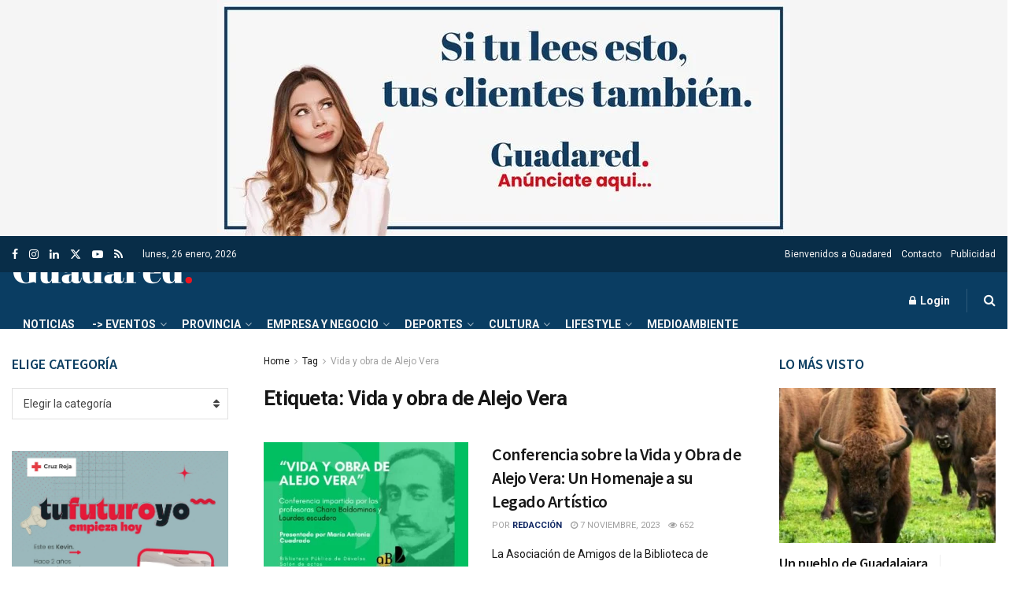

--- FILE ---
content_type: text/html; charset=UTF-8
request_url: https://guadared.com/tag/vida-y-obra-de-alejo-vera/
body_size: 33511
content:
<!doctype html>
<!--[if lt IE 7]> <html class="no-js lt-ie9 lt-ie8 lt-ie7" lang="es"> <![endif]-->
<!--[if IE 7]>    <html class="no-js lt-ie9 lt-ie8" lang="es"> <![endif]-->
<!--[if IE 8]>    <html class="no-js lt-ie9" lang="es"> <![endif]-->
<!--[if IE 9]>    <html class="no-js lt-ie10" lang="es"> <![endif]-->
<!--[if gt IE 8]><!--> <html class="no-js" lang="es"> <!--<![endif]-->
<head>
    
<meta name="generator" content="Joomla! - Open Source Content Management" />
<meta http-equiv="Content-Type" content="text/html; charset=UTF-8" />
    <meta name='viewport' content='width=device-width, initial-scale=1, user-scalable=yes' />
    <link rel="profile" href="http://gmpg.org/xfn/11" />
    <link rel="pingback" href="https://guadared.com/xmlrpc.php" />
    <script>!function(e,c){e[c]=e[c]+(e[c]&&" ")+"quform-js"}(document.documentElement,"className");</script><title>Vida y obra de Alejo Vera &#8211; Guadared</title>
<meta name='robots' content='max-image-preview:large' />
<meta property="og:type" content="website">
<meta property="og:title" content="Conferencia sobre la Vida y Obra de Alejo Vera: Un Homenaje a su Legado Artístico">
<meta property="og:site_name" content="Guadared">
<meta property="og:description" content="La Asociación de Amigos de la Biblioteca de Guadalajara organiza una conferencia sobre la vida y obra del pintor Alejo">
<meta property="og:url" content="https://guadared.com/tag/vida-y-obra-de-alejo-vera">
<meta property="og:locale" content="es_ES">
<meta property="og:image" content="https://guadared.com/medios/2023/11/Conferencia-sobre-la-Vida-y-Obra-de-Alejo-Vera.jpeg">
<meta property="og:image:height" content="1414">
<meta property="og:image:width" content="2000">
<meta name="twitter:card" content="summary">
<meta name="twitter:url" content="https://guadared.com/tag/vida-y-obra-de-alejo-vera">
<meta name="twitter:title" content="Conferencia sobre la Vida y Obra de Alejo Vera: Un Homenaje a su Legado Artístico">
<meta name="twitter:description" content="La Asociación de Amigos de la Biblioteca de Guadalajara organiza una conferencia sobre la vida y obra del pintor Alejo">
<meta name="twitter:image" content="https://guadared.com/medios/2023/11/Conferencia-sobre-la-Vida-y-Obra-de-Alejo-Vera.jpeg">
<meta name="twitter:image:width" content="2000">
<meta name="twitter:image:height" content="1414">
<meta name="twitter:site" content="https://twitter.com/Guadared_info">
			<script type="text/javascript">
			  var jnews_ajax_url = '/?ajax-request=jnews'
			</script>
			<script type="text/javascript">;window.jnews=window.jnews||{},window.jnews.library=window.jnews.library||{},window.jnews.library=function(){"use strict";var e=this;e.win=window,e.doc=document,e.noop=function(){},e.globalBody=e.doc.getElementsByTagName("body")[0],e.globalBody=e.globalBody?e.globalBody:e.doc,e.win.jnewsDataStorage=e.win.jnewsDataStorage||{_storage:new WeakMap,put:function(e,t,n){this._storage.has(e)||this._storage.set(e,new Map),this._storage.get(e).set(t,n)},get:function(e,t){return this._storage.get(e).get(t)},has:function(e,t){return this._storage.has(e)&&this._storage.get(e).has(t)},remove:function(e,t){var n=this._storage.get(e).delete(t);return 0===!this._storage.get(e).size&&this._storage.delete(e),n}},e.windowWidth=function(){return e.win.innerWidth||e.docEl.clientWidth||e.globalBody.clientWidth},e.windowHeight=function(){return e.win.innerHeight||e.docEl.clientHeight||e.globalBody.clientHeight},e.requestAnimationFrame=e.win.requestAnimationFrame||e.win.webkitRequestAnimationFrame||e.win.mozRequestAnimationFrame||e.win.msRequestAnimationFrame||window.oRequestAnimationFrame||function(e){return setTimeout(e,1e3/60)},e.cancelAnimationFrame=e.win.cancelAnimationFrame||e.win.webkitCancelAnimationFrame||e.win.webkitCancelRequestAnimationFrame||e.win.mozCancelAnimationFrame||e.win.msCancelRequestAnimationFrame||e.win.oCancelRequestAnimationFrame||function(e){clearTimeout(e)},e.classListSupport="classList"in document.createElement("_"),e.hasClass=e.classListSupport?function(e,t){return e.classList.contains(t)}:function(e,t){return e.className.indexOf(t)>=0},e.addClass=e.classListSupport?function(t,n){e.hasClass(t,n)||t.classList.add(n)}:function(t,n){e.hasClass(t,n)||(t.className+=" "+n)},e.removeClass=e.classListSupport?function(t,n){e.hasClass(t,n)&&t.classList.remove(n)}:function(t,n){e.hasClass(t,n)&&(t.className=t.className.replace(n,""))},e.objKeys=function(e){var t=[];for(var n in e)Object.prototype.hasOwnProperty.call(e,n)&&t.push(n);return t},e.isObjectSame=function(e,t){var n=!0;return JSON.stringify(e)!==JSON.stringify(t)&&(n=!1),n},e.extend=function(){for(var e,t,n,o=arguments[0]||{},i=1,a=arguments.length;i<a;i++)if(null!==(e=arguments[i]))for(t in e)o!==(n=e[t])&&void 0!==n&&(o[t]=n);return o},e.dataStorage=e.win.jnewsDataStorage,e.isVisible=function(e){return 0!==e.offsetWidth&&0!==e.offsetHeight||e.getBoundingClientRect().length},e.getHeight=function(e){return e.offsetHeight||e.clientHeight||e.getBoundingClientRect().height},e.getWidth=function(e){return e.offsetWidth||e.clientWidth||e.getBoundingClientRect().width},e.supportsPassive=!1;try{var t=Object.defineProperty({},"passive",{get:function(){e.supportsPassive=!0}});"createEvent"in e.doc?e.win.addEventListener("test",null,t):"fireEvent"in e.doc&&e.win.attachEvent("test",null)}catch(e){}e.passiveOption=!!e.supportsPassive&&{passive:!0},e.setStorage=function(e,t){e="jnews-"+e;var n={expired:Math.floor(((new Date).getTime()+432e5)/1e3)};t=Object.assign(n,t);localStorage.setItem(e,JSON.stringify(t))},e.getStorage=function(e){e="jnews-"+e;var t=localStorage.getItem(e);return null!==t&&0<t.length?JSON.parse(localStorage.getItem(e)):{}},e.expiredStorage=function(){var t,n="jnews-";for(var o in localStorage)o.indexOf(n)>-1&&"undefined"!==(t=e.getStorage(o.replace(n,""))).expired&&t.expired<Math.floor((new Date).getTime()/1e3)&&localStorage.removeItem(o)},e.addEvents=function(t,n,o){for(var i in n){var a=["touchstart","touchmove"].indexOf(i)>=0&&!o&&e.passiveOption;"createEvent"in e.doc?t.addEventListener(i,n[i],a):"fireEvent"in e.doc&&t.attachEvent("on"+i,n[i])}},e.removeEvents=function(t,n){for(var o in n)"createEvent"in e.doc?t.removeEventListener(o,n[o]):"fireEvent"in e.doc&&t.detachEvent("on"+o,n[o])},e.triggerEvents=function(t,n,o){var i;o=o||{detail:null};return"createEvent"in e.doc?(!(i=e.doc.createEvent("CustomEvent")||new CustomEvent(n)).initCustomEvent||i.initCustomEvent(n,!0,!1,o),void t.dispatchEvent(i)):"fireEvent"in e.doc?((i=e.doc.createEventObject()).eventType=n,void t.fireEvent("on"+i.eventType,i)):void 0},e.getParents=function(t,n){void 0===n&&(n=e.doc);for(var o=[],i=t.parentNode,a=!1;!a;)if(i){var r=i;r.querySelectorAll(n).length?a=!0:(o.push(r),i=r.parentNode)}else o=[],a=!0;return o},e.forEach=function(e,t,n){for(var o=0,i=e.length;o<i;o++)t.call(n,e[o],o)},e.getText=function(e){return e.innerText||e.textContent},e.setText=function(e,t){var n="object"==typeof t?t.innerText||t.textContent:t;e.innerText&&(e.innerText=n),e.textContent&&(e.textContent=n)},e.httpBuildQuery=function(t){return e.objKeys(t).reduce(function t(n){var o=arguments.length>1&&void 0!==arguments[1]?arguments[1]:null;return function(i,a){var r=n[a];a=encodeURIComponent(a);var s=o?"".concat(o,"[").concat(a,"]"):a;return null==r||"function"==typeof r?(i.push("".concat(s,"=")),i):["number","boolean","string"].includes(typeof r)?(i.push("".concat(s,"=").concat(encodeURIComponent(r))),i):(i.push(e.objKeys(r).reduce(t(r,s),[]).join("&")),i)}}(t),[]).join("&")},e.get=function(t,n,o,i){return o="function"==typeof o?o:e.noop,e.ajax("GET",t,n,o,i)},e.post=function(t,n,o,i){return o="function"==typeof o?o:e.noop,e.ajax("POST",t,n,o,i)},e.ajax=function(t,n,o,i,a){var r=new XMLHttpRequest,s=n,c=e.httpBuildQuery(o);if(t=-1!=["GET","POST"].indexOf(t)?t:"GET",r.open(t,s+("GET"==t?"?"+c:""),!0),"POST"==t&&r.setRequestHeader("Content-type","application/x-www-form-urlencoded"),r.setRequestHeader("X-Requested-With","XMLHttpRequest"),r.onreadystatechange=function(){4===r.readyState&&200<=r.status&&300>r.status&&"function"==typeof i&&i.call(void 0,r.response)},void 0!==a&&!a){return{xhr:r,send:function(){r.send("POST"==t?c:null)}}}return r.send("POST"==t?c:null),{xhr:r}},e.scrollTo=function(t,n,o){function i(e,t,n){this.start=this.position(),this.change=e-this.start,this.currentTime=0,this.increment=20,this.duration=void 0===n?500:n,this.callback=t,this.finish=!1,this.animateScroll()}return Math.easeInOutQuad=function(e,t,n,o){return(e/=o/2)<1?n/2*e*e+t:-n/2*(--e*(e-2)-1)+t},i.prototype.stop=function(){this.finish=!0},i.prototype.move=function(t){e.doc.documentElement.scrollTop=t,e.globalBody.parentNode.scrollTop=t,e.globalBody.scrollTop=t},i.prototype.position=function(){return e.doc.documentElement.scrollTop||e.globalBody.parentNode.scrollTop||e.globalBody.scrollTop},i.prototype.animateScroll=function(){this.currentTime+=this.increment;var t=Math.easeInOutQuad(this.currentTime,this.start,this.change,this.duration);this.move(t),this.currentTime<this.duration&&!this.finish?e.requestAnimationFrame.call(e.win,this.animateScroll.bind(this)):this.callback&&"function"==typeof this.callback&&this.callback()},new i(t,n,o)},e.unwrap=function(t){var n,o=t;e.forEach(t,(function(e,t){n?n+=e:n=e})),o.replaceWith(n)},e.performance={start:function(e){performance.mark(e+"Start")},stop:function(e){performance.mark(e+"End"),performance.measure(e,e+"Start",e+"End")}},e.fps=function(){var t=0,n=0,o=0;!function(){var i=t=0,a=0,r=0,s=document.getElementById("fpsTable"),c=function(t){void 0===document.getElementsByTagName("body")[0]?e.requestAnimationFrame.call(e.win,(function(){c(t)})):document.getElementsByTagName("body")[0].appendChild(t)};null===s&&((s=document.createElement("div")).style.position="fixed",s.style.top="120px",s.style.left="10px",s.style.width="100px",s.style.height="20px",s.style.border="1px solid black",s.style.fontSize="11px",s.style.zIndex="100000",s.style.backgroundColor="white",s.id="fpsTable",c(s));var l=function(){o++,n=Date.now(),(a=(o/(r=(n-t)/1e3)).toPrecision(2))!=i&&(i=a,s.innerHTML=i+"fps"),1<r&&(t=n,o=0),e.requestAnimationFrame.call(e.win,l)};l()}()},e.instr=function(e,t){for(var n=0;n<t.length;n++)if(-1!==e.toLowerCase().indexOf(t[n].toLowerCase()))return!0},e.winLoad=function(t,n){function o(o){if("complete"===e.doc.readyState||"interactive"===e.doc.readyState)return!o||n?setTimeout(t,n||1):t(o),1}o()||e.addEvents(e.win,{load:o})},e.docReady=function(t,n){function o(o){if("complete"===e.doc.readyState||"interactive"===e.doc.readyState)return!o||n?setTimeout(t,n||1):t(o),1}o()||e.addEvents(e.doc,{DOMContentLoaded:o})},e.fireOnce=function(){e.docReady((function(){e.assets=e.assets||[],e.assets.length&&(e.boot(),e.load_assets())}),50)},e.boot=function(){e.length&&e.doc.querySelectorAll("style[media]").forEach((function(e){"not all"==e.getAttribute("media")&&e.removeAttribute("media")}))},e.create_js=function(t,n){var o=e.doc.createElement("script");switch(o.setAttribute("src",t),n){case"defer":o.setAttribute("defer",!0);break;case"async":o.setAttribute("async",!0);break;case"deferasync":o.setAttribute("defer",!0),o.setAttribute("async",!0)}e.globalBody.appendChild(o)},e.load_assets=function(){"object"==typeof e.assets&&e.forEach(e.assets.slice(0),(function(t,n){var o="";t.defer&&(o+="defer"),t.async&&(o+="async"),e.create_js(t.url,o);var i=e.assets.indexOf(t);i>-1&&e.assets.splice(i,1)})),e.assets=jnewsoption.au_scripts=window.jnewsads=[]},e.setCookie=function(e,t,n){var o="";if(n){var i=new Date;i.setTime(i.getTime()+24*n*60*60*1e3),o="; expires="+i.toUTCString()}document.cookie=e+"="+(t||"")+o+"; path=/"},e.getCookie=function(e){for(var t=e+"=",n=document.cookie.split(";"),o=0;o<n.length;o++){for(var i=n[o];" "==i.charAt(0);)i=i.substring(1,i.length);if(0==i.indexOf(t))return i.substring(t.length,i.length)}return null},e.eraseCookie=function(e){document.cookie=e+"=; Path=/; Expires=Thu, 01 Jan 1970 00:00:01 GMT;"},e.docReady((function(){e.globalBody=e.globalBody==e.doc?e.doc.getElementsByTagName("body")[0]:e.globalBody,e.globalBody=e.globalBody?e.globalBody:e.doc})),e.winLoad((function(){e.winLoad((function(){var t=!1;if(void 0!==window.jnewsadmin)if(void 0!==window.file_version_checker){var n=e.objKeys(window.file_version_checker);n.length?n.forEach((function(e){t||"10.0.4"===window.file_version_checker[e]||(t=!0)})):t=!0}else t=!0;t&&(window.jnewsHelper.getMessage(),window.jnewsHelper.getNotice())}),2500)}))},window.jnews.library=new window.jnews.library;</script><link rel='dns-prefetch' href='//www.googletagmanager.com' />
<link rel='dns-prefetch' href='//fonts.googleapis.com' />
<link rel='preconnect' href='https://fonts.gstatic.com' />
<link rel="alternate" type="application/rss+xml" title="Guadared &raquo; Feed" href="https://guadared.com/feed/" />
<link rel="alternate" type="application/rss+xml" title="Guadared &raquo; Feed de los comentarios" href="https://guadared.com/comments/feed/" />
<link rel="alternate" type="text/calendar" title="Guadared &raquo; iCal Feed" href="https://guadared.com/eventos/?ical=1" />
<link rel="alternate" type="application/rss+xml" title="Guadared &raquo; Etiqueta Vida y obra de Alejo Vera del feed" href="https://guadared.com/tag/vida-y-obra-de-alejo-vera/feed/" />
<style id='wp-img-auto-sizes-contain-inline-css' type='text/css'>
img:is([sizes=auto i],[sizes^="auto," i]){contain-intrinsic-size:3000px 1500px}
/*# sourceURL=wp-img-auto-sizes-contain-inline-css */
</style>
<style id='wp-emoji-styles-inline-css' type='text/css'>

	img.wp-smiley, img.emoji {
		display: inline !important;
		border: none !important;
		box-shadow: none !important;
		height: 1em !important;
		width: 1em !important;
		margin: 0 0.07em !important;
		vertical-align: -0.1em !important;
		background: none !important;
		padding: 0 !important;
	}
/*# sourceURL=wp-emoji-styles-inline-css */
</style>
<link rel='stylesheet' id='wp-block-library-css' href='https://guadared.com/wp-includes/css/dist/block-library/style.min.css?ver=6.9' type='text/css' media='all' />
<style id='classic-theme-styles-inline-css' type='text/css'>
/*! This file is auto-generated */
.wp-block-button__link{color:#fff;background-color:#32373c;border-radius:9999px;box-shadow:none;text-decoration:none;padding:calc(.667em + 2px) calc(1.333em + 2px);font-size:1.125em}.wp-block-file__button{background:#32373c;color:#fff;text-decoration:none}
/*# sourceURL=/wp-includes/css/classic-themes.min.css */
</style>
<link rel='stylesheet' id='jnews-faq-css' href='https://guadared.com/modules/module3_guadared/assets/css/faq.css?ver=12.0.3' type='text/css' media='all' />
<style id='global-styles-inline-css' type='text/css'>
:root{--wp--preset--aspect-ratio--square: 1;--wp--preset--aspect-ratio--4-3: 4/3;--wp--preset--aspect-ratio--3-4: 3/4;--wp--preset--aspect-ratio--3-2: 3/2;--wp--preset--aspect-ratio--2-3: 2/3;--wp--preset--aspect-ratio--16-9: 16/9;--wp--preset--aspect-ratio--9-16: 9/16;--wp--preset--color--black: #000000;--wp--preset--color--cyan-bluish-gray: #abb8c3;--wp--preset--color--white: #ffffff;--wp--preset--color--pale-pink: #f78da7;--wp--preset--color--vivid-red: #cf2e2e;--wp--preset--color--luminous-vivid-orange: #ff6900;--wp--preset--color--luminous-vivid-amber: #fcb900;--wp--preset--color--light-green-cyan: #7bdcb5;--wp--preset--color--vivid-green-cyan: #00d084;--wp--preset--color--pale-cyan-blue: #8ed1fc;--wp--preset--color--vivid-cyan-blue: #0693e3;--wp--preset--color--vivid-purple: #9b51e0;--wp--preset--gradient--vivid-cyan-blue-to-vivid-purple: linear-gradient(135deg,rgb(6,147,227) 0%,rgb(155,81,224) 100%);--wp--preset--gradient--light-green-cyan-to-vivid-green-cyan: linear-gradient(135deg,rgb(122,220,180) 0%,rgb(0,208,130) 100%);--wp--preset--gradient--luminous-vivid-amber-to-luminous-vivid-orange: linear-gradient(135deg,rgb(252,185,0) 0%,rgb(255,105,0) 100%);--wp--preset--gradient--luminous-vivid-orange-to-vivid-red: linear-gradient(135deg,rgb(255,105,0) 0%,rgb(207,46,46) 100%);--wp--preset--gradient--very-light-gray-to-cyan-bluish-gray: linear-gradient(135deg,rgb(238,238,238) 0%,rgb(169,184,195) 100%);--wp--preset--gradient--cool-to-warm-spectrum: linear-gradient(135deg,rgb(74,234,220) 0%,rgb(151,120,209) 20%,rgb(207,42,186) 40%,rgb(238,44,130) 60%,rgb(251,105,98) 80%,rgb(254,248,76) 100%);--wp--preset--gradient--blush-light-purple: linear-gradient(135deg,rgb(255,206,236) 0%,rgb(152,150,240) 100%);--wp--preset--gradient--blush-bordeaux: linear-gradient(135deg,rgb(254,205,165) 0%,rgb(254,45,45) 50%,rgb(107,0,62) 100%);--wp--preset--gradient--luminous-dusk: linear-gradient(135deg,rgb(255,203,112) 0%,rgb(199,81,192) 50%,rgb(65,88,208) 100%);--wp--preset--gradient--pale-ocean: linear-gradient(135deg,rgb(255,245,203) 0%,rgb(182,227,212) 50%,rgb(51,167,181) 100%);--wp--preset--gradient--electric-grass: linear-gradient(135deg,rgb(202,248,128) 0%,rgb(113,206,126) 100%);--wp--preset--gradient--midnight: linear-gradient(135deg,rgb(2,3,129) 0%,rgb(40,116,252) 100%);--wp--preset--font-size--small: 13px;--wp--preset--font-size--medium: 20px;--wp--preset--font-size--large: 36px;--wp--preset--font-size--x-large: 42px;--wp--preset--spacing--20: 0.44rem;--wp--preset--spacing--30: 0.67rem;--wp--preset--spacing--40: 1rem;--wp--preset--spacing--50: 1.5rem;--wp--preset--spacing--60: 2.25rem;--wp--preset--spacing--70: 3.38rem;--wp--preset--spacing--80: 5.06rem;--wp--preset--shadow--natural: 6px 6px 9px rgba(0, 0, 0, 0.2);--wp--preset--shadow--deep: 12px 12px 50px rgba(0, 0, 0, 0.4);--wp--preset--shadow--sharp: 6px 6px 0px rgba(0, 0, 0, 0.2);--wp--preset--shadow--outlined: 6px 6px 0px -3px rgb(255, 255, 255), 6px 6px rgb(0, 0, 0);--wp--preset--shadow--crisp: 6px 6px 0px rgb(0, 0, 0);}:where(.is-layout-flex){gap: 0.5em;}:where(.is-layout-grid){gap: 0.5em;}body .is-layout-flex{display: flex;}.is-layout-flex{flex-wrap: wrap;align-items: center;}.is-layout-flex > :is(*, div){margin: 0;}body .is-layout-grid{display: grid;}.is-layout-grid > :is(*, div){margin: 0;}:where(.wp-block-columns.is-layout-flex){gap: 2em;}:where(.wp-block-columns.is-layout-grid){gap: 2em;}:where(.wp-block-post-template.is-layout-flex){gap: 1.25em;}:where(.wp-block-post-template.is-layout-grid){gap: 1.25em;}.has-black-color{color: var(--wp--preset--color--black) !important;}.has-cyan-bluish-gray-color{color: var(--wp--preset--color--cyan-bluish-gray) !important;}.has-white-color{color: var(--wp--preset--color--white) !important;}.has-pale-pink-color{color: var(--wp--preset--color--pale-pink) !important;}.has-vivid-red-color{color: var(--wp--preset--color--vivid-red) !important;}.has-luminous-vivid-orange-color{color: var(--wp--preset--color--luminous-vivid-orange) !important;}.has-luminous-vivid-amber-color{color: var(--wp--preset--color--luminous-vivid-amber) !important;}.has-light-green-cyan-color{color: var(--wp--preset--color--light-green-cyan) !important;}.has-vivid-green-cyan-color{color: var(--wp--preset--color--vivid-green-cyan) !important;}.has-pale-cyan-blue-color{color: var(--wp--preset--color--pale-cyan-blue) !important;}.has-vivid-cyan-blue-color{color: var(--wp--preset--color--vivid-cyan-blue) !important;}.has-vivid-purple-color{color: var(--wp--preset--color--vivid-purple) !important;}.has-black-background-color{background-color: var(--wp--preset--color--black) !important;}.has-cyan-bluish-gray-background-color{background-color: var(--wp--preset--color--cyan-bluish-gray) !important;}.has-white-background-color{background-color: var(--wp--preset--color--white) !important;}.has-pale-pink-background-color{background-color: var(--wp--preset--color--pale-pink) !important;}.has-vivid-red-background-color{background-color: var(--wp--preset--color--vivid-red) !important;}.has-luminous-vivid-orange-background-color{background-color: var(--wp--preset--color--luminous-vivid-orange) !important;}.has-luminous-vivid-amber-background-color{background-color: var(--wp--preset--color--luminous-vivid-amber) !important;}.has-light-green-cyan-background-color{background-color: var(--wp--preset--color--light-green-cyan) !important;}.has-vivid-green-cyan-background-color{background-color: var(--wp--preset--color--vivid-green-cyan) !important;}.has-pale-cyan-blue-background-color{background-color: var(--wp--preset--color--pale-cyan-blue) !important;}.has-vivid-cyan-blue-background-color{background-color: var(--wp--preset--color--vivid-cyan-blue) !important;}.has-vivid-purple-background-color{background-color: var(--wp--preset--color--vivid-purple) !important;}.has-black-border-color{border-color: var(--wp--preset--color--black) !important;}.has-cyan-bluish-gray-border-color{border-color: var(--wp--preset--color--cyan-bluish-gray) !important;}.has-white-border-color{border-color: var(--wp--preset--color--white) !important;}.has-pale-pink-border-color{border-color: var(--wp--preset--color--pale-pink) !important;}.has-vivid-red-border-color{border-color: var(--wp--preset--color--vivid-red) !important;}.has-luminous-vivid-orange-border-color{border-color: var(--wp--preset--color--luminous-vivid-orange) !important;}.has-luminous-vivid-amber-border-color{border-color: var(--wp--preset--color--luminous-vivid-amber) !important;}.has-light-green-cyan-border-color{border-color: var(--wp--preset--color--light-green-cyan) !important;}.has-vivid-green-cyan-border-color{border-color: var(--wp--preset--color--vivid-green-cyan) !important;}.has-pale-cyan-blue-border-color{border-color: var(--wp--preset--color--pale-cyan-blue) !important;}.has-vivid-cyan-blue-border-color{border-color: var(--wp--preset--color--vivid-cyan-blue) !important;}.has-vivid-purple-border-color{border-color: var(--wp--preset--color--vivid-purple) !important;}.has-vivid-cyan-blue-to-vivid-purple-gradient-background{background: var(--wp--preset--gradient--vivid-cyan-blue-to-vivid-purple) !important;}.has-light-green-cyan-to-vivid-green-cyan-gradient-background{background: var(--wp--preset--gradient--light-green-cyan-to-vivid-green-cyan) !important;}.has-luminous-vivid-amber-to-luminous-vivid-orange-gradient-background{background: var(--wp--preset--gradient--luminous-vivid-amber-to-luminous-vivid-orange) !important;}.has-luminous-vivid-orange-to-vivid-red-gradient-background{background: var(--wp--preset--gradient--luminous-vivid-orange-to-vivid-red) !important;}.has-very-light-gray-to-cyan-bluish-gray-gradient-background{background: var(--wp--preset--gradient--very-light-gray-to-cyan-bluish-gray) !important;}.has-cool-to-warm-spectrum-gradient-background{background: var(--wp--preset--gradient--cool-to-warm-spectrum) !important;}.has-blush-light-purple-gradient-background{background: var(--wp--preset--gradient--blush-light-purple) !important;}.has-blush-bordeaux-gradient-background{background: var(--wp--preset--gradient--blush-bordeaux) !important;}.has-luminous-dusk-gradient-background{background: var(--wp--preset--gradient--luminous-dusk) !important;}.has-pale-ocean-gradient-background{background: var(--wp--preset--gradient--pale-ocean) !important;}.has-electric-grass-gradient-background{background: var(--wp--preset--gradient--electric-grass) !important;}.has-midnight-gradient-background{background: var(--wp--preset--gradient--midnight) !important;}.has-small-font-size{font-size: var(--wp--preset--font-size--small) !important;}.has-medium-font-size{font-size: var(--wp--preset--font-size--medium) !important;}.has-large-font-size{font-size: var(--wp--preset--font-size--large) !important;}.has-x-large-font-size{font-size: var(--wp--preset--font-size--x-large) !important;}
:where(.wp-block-post-template.is-layout-flex){gap: 1.25em;}:where(.wp-block-post-template.is-layout-grid){gap: 1.25em;}
:where(.wp-block-term-template.is-layout-flex){gap: 1.25em;}:where(.wp-block-term-template.is-layout-grid){gap: 1.25em;}
:where(.wp-block-columns.is-layout-flex){gap: 2em;}:where(.wp-block-columns.is-layout-grid){gap: 2em;}
:root :where(.wp-block-pullquote){font-size: 1.5em;line-height: 1.6;}
/*# sourceURL=global-styles-inline-css */
</style>
<link rel='stylesheet' id='gn-frontend-gnfollow-style-css' href='https://guadared.com/modules/module1_guadared/assets/css/gn-frontend-gnfollow.min.css?ver=1.5.24' type='text/css' media='all' />
<link rel='stylesheet' id='tribe-events-v2-single-skeleton-css' href='https://guadared.com/apps/the-events-calendar/build/css/tribe-events-single-skeleton.css?ver=6.15.11' type='text/css' media='all' />
<link rel='stylesheet' id='tribe-events-v2-single-skeleton-full-css' href='https://guadared.com/apps/the-events-calendar/build/css/tribe-events-single-full.css?ver=6.15.11' type='text/css' media='all' />
<link rel='stylesheet' id='tec-events-elementor-widgets-base-styles-css' href='https://guadared.com/apps/the-events-calendar/build/css/integrations/plugins/elementor/widgets/widget-base.css?ver=6.15.11' type='text/css' media='all' />
<link rel='stylesheet' id='quform-css' href='https://guadared.com/apps/quform/cache/quform.css?ver=1765357269' type='text/css' media='all' />
<link rel='stylesheet' id='js_composer_front-css' href='https://guadared.com/apps/js_composer/assets/css/js_composer.min.css?ver=8.7.2' type='text/css' media='all' />
<link rel='stylesheet' id='elementor-frontend-css' href='https://guadared.com/apps/elementor/assets/css/frontend.min.css?ver=3.33.4' type='text/css' media='all' />
<link rel='stylesheet' id='jeg_customizer_font-css' href='//fonts.googleapis.com/css?family=Roboto%3Aregular%2C700%7CSource+Sans+Pro%3A600%2Cregular%2C600&#038;display=swap&#038;ver=1.3.2' type='text/css' media='all' />
<link rel='stylesheet' id='jnews-push-notification-css' href='https://guadared.com/modules/module7_guadared/assets/css/plugin.css?ver=12.0.0' type='text/css' media='all' />
<link rel='stylesheet' id='mediaelement-css' href='https://guadared.com/wp-includes/js/mediaelement/mediaelementplayer-legacy.min.css?ver=4.2.17' type='text/css' media='all' />
<link rel='stylesheet' id='wp-mediaelement-css' href='https://guadared.com/wp-includes/js/mediaelement/wp-mediaelement.min.css?ver=6.9' type='text/css' media='all' />
<link rel='stylesheet' id='font-awesome-css' href='https://guadared.com/apps/elementor/assets/lib/font-awesome/css/font-awesome.min.css?ver=4.7.0' type='text/css' media='all' />
<link rel='stylesheet' id='jnews-icon-css' href='https://guadared.com/noticias-guadared/assets/fonts/jegicon/jegicon.css?ver=12.0.3' type='text/css' media='all' />
<link rel='stylesheet' id='jscrollpane-css' href='https://guadared.com/noticias-guadared/assets/css/jquery.jscrollpane.css?ver=12.0.3' type='text/css' media='all' />
<link rel='stylesheet' id='oknav-css' href='https://guadared.com/noticias-guadared/assets/css/okayNav.css?ver=12.0.3' type='text/css' media='all' />
<link rel='stylesheet' id='magnific-popup-css' href='https://guadared.com/noticias-guadared/assets/css/magnific-popup.css?ver=12.0.3' type='text/css' media='all' />
<link rel='stylesheet' id='chosen-css' href='https://guadared.com/noticias-guadared/assets/css/chosen/chosen.css?ver=12.0.3' type='text/css' media='all' />
<link rel='stylesheet' id='jnews-main-css' href='https://guadared.com/noticias-guadared/assets/css/main.css?ver=12.0.3' type='text/css' media='all' />
<link rel='stylesheet' id='jnews-pages-css' href='https://guadared.com/noticias-guadared/assets/css/pages.css?ver=12.0.3' type='text/css' media='all' />
<link rel='stylesheet' id='jnews-single-css' href='https://guadared.com/noticias-guadared/assets/css/single.css?ver=12.0.3' type='text/css' media='all' />
<link rel='stylesheet' id='jnews-responsive-css' href='https://guadared.com/noticias-guadared/assets/css/responsive.css?ver=12.0.3' type='text/css' media='all' />
<link rel='stylesheet' id='jnews-pb-temp-css' href='https://guadared.com/noticias-guadared/assets/css/pb-temp.css?ver=12.0.3' type='text/css' media='all' />
<link rel='stylesheet' id='jnews-js-composer-css' href='https://guadared.com/noticias-guadared/assets/css/js-composer-frontend.css?ver=12.0.3' type='text/css' media='all' />
<link rel='stylesheet' id='jnews-elementor-css' href='https://guadared.com/noticias-guadared/assets/css/elementor-frontend.css?ver=12.0.3' type='text/css' media='all' />
<link rel='stylesheet' id='jnews-style-css' href='https://guadared.com/noticias-guadared/skin.css?ver=12.0.3' type='text/css' media='all' />
<link rel='stylesheet' id='jnews-darkmode-css' href='https://guadared.com/noticias-guadared/assets/css/darkmode.css?ver=12.0.3' type='text/css' media='all' />
<link rel='stylesheet' id='jnews-review-css' href='https://guadared.com/modules/module8_guadared/assets/css/plugin.css?ver=12.0.0' type='text/css' media='all' />
<link rel='stylesheet' id='jnews-social-login-style-css' href='https://guadared.com/modules/module9_guadared/assets/css/plugin.css?ver=12.0.0' type='text/css' media='all' />
<link rel='stylesheet' id='jnews-weather-style-css' href='https://guadared.com/modules/module14_guadared/assets/css/plugin.css?ver=12.0.0' type='text/css' media='all' />
<script type="text/javascript" src="https://guadared.com/wp-includes/js/jquery/jquery.min.js?ver=3.7.1" id="jquery-core-js"></script>
<script type="text/javascript" src="https://guadared.com/wp-includes/js/jquery/jquery-migrate.min.js?ver=3.4.1" id="jquery-migrate-js"></script>
<script type="text/javascript" src="https://www.googletagmanager.com/gtag/js?id=G-REW7GRGWF0" id="jnews-google-tag-manager-js" defer></script>
<script type="text/javascript" id="jnews-google-tag-manager-js-after">
/* <![CDATA[ */
				window.addEventListener('DOMContentLoaded', function() {
					(function() {
						window.dataLayer = window.dataLayer || [];
						function gtag(){dataLayer.push(arguments);}
						gtag('js', new Date());
						gtag('config', 'G-REW7GRGWF0');
					})();
				});
				
//# sourceURL=jnews-google-tag-manager-js-after
/* ]]> */
</script>

<!-- Fragmento de código de la etiqueta de Google (gtag.js) añadida por Site Kit -->
<!-- Fragmento de código de Google Analytics añadido por Site Kit -->
<script type="text/javascript" src="https://www.googletagmanager.com/gtag/js?id=GT-5NT6S8R" id="google_gtagjs-js" async></script>
<script type="text/javascript" id="google_gtagjs-js-after">
/* <![CDATA[ */
window.dataLayer = window.dataLayer || [];function gtag(){dataLayer.push(arguments);}
gtag("set","linker",{"domains":["guadared.com"]});
gtag("js", new Date());
gtag("set", "developer_id.dZTNiMT", true);
gtag("config", "GT-5NT6S8R");
//# sourceURL=google_gtagjs-js-after
/* ]]> */
</script>
<script></script><link rel="https://api.w.org/" href="https://guadared.com/wp-json/" /><link rel="alternate" title="JSON" type="application/json" href="https://guadared.com/wp-json/wp/v2/tags/5281" /><link rel="EditURI" type="application/rsd+xml" title="RSD" href="https://guadared.com/xmlrpc.php?rsd" />
<meta name="tec-api-version" content="v1"><meta name="tec-api-origin" content="https://guadared.com"><link rel="alternate" href="https://guadared.com/wp-json/tribe/events/v1/events/?tags=vida-y-obra-de-alejo-vera" />
			<style>
				.e-con.e-parent:nth-of-type(n+4):not(.e-lazyloaded):not(.e-no-lazyload),
				.e-con.e-parent:nth-of-type(n+4):not(.e-lazyloaded):not(.e-no-lazyload) * {
					background-image: none !important;
				}
				@media screen and (max-height: 1024px) {
					.e-con.e-parent:nth-of-type(n+3):not(.e-lazyloaded):not(.e-no-lazyload),
					.e-con.e-parent:nth-of-type(n+3):not(.e-lazyloaded):not(.e-no-lazyload) * {
						background-image: none !important;
					}
				}
				@media screen and (max-height: 640px) {
					.e-con.e-parent:nth-of-type(n+2):not(.e-lazyloaded):not(.e-no-lazyload),
					.e-con.e-parent:nth-of-type(n+2):not(.e-lazyloaded):not(.e-no-lazyload) * {
						background-image: none !important;
					}
				}
			</style>
			

<script type='application/ld+json'>{"@context":"http:\/\/schema.org","@type":"Organization","@id":"https:\/\/guadared.com\/#organization","url":"https:\/\/guadared.com\/","name":"Guadared","logo":{"@type":"ImageObject","url":"https:\/\/guadared.com\/medios\/2023\/02\/logo-cuadrado-guadared-.png"},"sameAs":["https:\/\/www.facebook.com\/guadared","https:\/\/www.instagram.com\/guadared\/","https:\/\/www.linkedin.com\/company\/guadared","https:\/\/twitter.com\/Guadared_info","https:\/\/www.youtube.com\/@guadared","#"]}</script>
<script type='application/ld+json'>{"@context":"http:\/\/schema.org","@type":"WebSite","@id":"https:\/\/guadared.com\/#website","url":"https:\/\/guadared.com\/","name":"Guadared","potentialAction":{"@type":"SearchAction","target":"https:\/\/guadared.com\/?s={search_term_string}","query-input":"required name=search_term_string"}}</script>
<link rel="icon" href="https://guadared.com/medios/2023/02/favicon-guadared-75x75.png" sizes="32x32" />
<link rel="icon" href="https://guadared.com/medios/2023/02/favicon-guadared-350x350.png" sizes="192x192" />
<link rel="apple-touch-icon" href="https://guadared.com/medios/2023/02/favicon-guadared-350x350.png" />
<meta name="msapplication-TileImage" content="https://guadared.com/medios/2023/02/favicon-guadared-350x350.png" />
<script>

  (self.SWG_BASIC = self.SWG_BASIC || []).push( basicSubscriptions => {
    basicSubscriptions.init({
      type: "NewsArticle",
      isPartOfType: ["Product"],
      isPartOfProductId: "CAow_sLJCw:openaccess",
      clientOptions: { theme: "light", lang: "es" },
    });
  });

</script><script>function setREVStartSize(e){
			//window.requestAnimationFrame(function() {
				window.RSIW = window.RSIW===undefined ? window.innerWidth : window.RSIW;
				window.RSIH = window.RSIH===undefined ? window.innerHeight : window.RSIH;
				try {
					var pw = document.getElementById(e.c).parentNode.offsetWidth,
						newh;
					pw = pw===0 || isNaN(pw) || (e.l=="fullwidth" || e.layout=="fullwidth") ? window.RSIW : pw;
					e.tabw = e.tabw===undefined ? 0 : parseInt(e.tabw);
					e.thumbw = e.thumbw===undefined ? 0 : parseInt(e.thumbw);
					e.tabh = e.tabh===undefined ? 0 : parseInt(e.tabh);
					e.thumbh = e.thumbh===undefined ? 0 : parseInt(e.thumbh);
					e.tabhide = e.tabhide===undefined ? 0 : parseInt(e.tabhide);
					e.thumbhide = e.thumbhide===undefined ? 0 : parseInt(e.thumbhide);
					e.mh = e.mh===undefined || e.mh=="" || e.mh==="auto" ? 0 : parseInt(e.mh,0);
					if(e.layout==="fullscreen" || e.l==="fullscreen")
						newh = Math.max(e.mh,window.RSIH);
					else{
						e.gw = Array.isArray(e.gw) ? e.gw : [e.gw];
						for (var i in e.rl) if (e.gw[i]===undefined || e.gw[i]===0) e.gw[i] = e.gw[i-1];
						e.gh = e.el===undefined || e.el==="" || (Array.isArray(e.el) && e.el.length==0)? e.gh : e.el;
						e.gh = Array.isArray(e.gh) ? e.gh : [e.gh];
						for (var i in e.rl) if (e.gh[i]===undefined || e.gh[i]===0) e.gh[i] = e.gh[i-1];
											
						var nl = new Array(e.rl.length),
							ix = 0,
							sl;
						e.tabw = e.tabhide>=pw ? 0 : e.tabw;
						e.thumbw = e.thumbhide>=pw ? 0 : e.thumbw;
						e.tabh = e.tabhide>=pw ? 0 : e.tabh;
						e.thumbh = e.thumbhide>=pw ? 0 : e.thumbh;
						for (var i in e.rl) nl[i] = e.rl[i]<window.RSIW ? 0 : e.rl[i];
						sl = nl[0];
						for (var i in nl) if (sl>nl[i] && nl[i]>0) { sl = nl[i]; ix=i;}
						var m = pw>(e.gw[ix]+e.tabw+e.thumbw) ? 1 : (pw-(e.tabw+e.thumbw)) / (e.gw[ix]);
						newh =  (e.gh[ix] * m) + (e.tabh + e.thumbh);
					}
					var el = document.getElementById(e.c);
					if (el!==null && el) el.style.height = newh+"px";
					el = document.getElementById(e.c+"_wrapper");
					if (el!==null && el) {
						el.style.height = newh+"px";
						el.style.display = "block";
					}
				} catch(e){
					console.log("Failure at Presize of Slider:" + e)
				}
			//});
		  };</script>
<noscript><style> .wpb_animate_when_almost_visible { opacity: 1; }</style></noscript></head>

<!-- URL Normalizer (by JoomlaWorks) -->
<!-- URL Normalizer (by JoomlaWorks) --><body class="archive tag tag-vida-y-obra-de-alejo-vera tag-5281 wp-embed-responsive wp-theme-jnews tribe-no-js jeg_toggle_light jnews jsc_normal wpb-js-composer js-comp-ver-8.7.2 vc_responsive elementor-default elementor-kit-1490">

    
    
    <div class="jeg_ad jeg_ad_top jnews_header_top_ads">
        <div class='ads-wrapper  '><a href='https://guadared.com/publicidad-en-guadared-en-guadalajara-y-corredor-del-henares/' aria-label="Visit advertisement link" target="_blank" rel="nofollow noopener" class='adlink ads_image '>
                                    <img fetchpriority="high" width="728" height="300" src='[data-uri]' class='lazyload' data-src='https://guadared.com/medios/2025/12/anuncio-en-guadalajara.jpg' alt='' data-pin-no-hover="true">
                                </a><a href='https://guadared.com/publicidad-en-guadared-en-guadalajara-y-corredor-del-henares/' aria-label="Visit advertisement link" target="_blank" rel="nofollow noopener" class='adlink ads_image_tablet '>
                                    <img fetchpriority="high" width="728" height="300" src='[data-uri]' class='lazyload' data-src='https://guadared.com/medios/2025/12/anuncio-en-guadalajara.jpg' alt='' data-pin-no-hover="true">
                                </a><a href='https://guadared.com/publicidad-en-guadared-en-guadalajara-y-corredor-del-henares/' aria-label="Visit advertisement link" target="_blank" rel="nofollow noopener" class='adlink ads_image_phone '>
                                    <img fetchpriority="high" width="728" height="300" src='[data-uri]' class='lazyload' data-src='https://guadared.com/medios/2025/12/anuncio-en-guadalajara.jpg' alt='' data-pin-no-hover="true">
                                </a></div>    </div>

    <!-- The Main Wrapper
    ============================================= -->
    <div class="jeg_viewport">

        
        <div class="jeg_header_wrapper">
            <div class="jeg_header_instagram_wrapper">
    </div>

<!-- HEADER -->
<div class="jeg_header normal">
    <div class="jeg_topbar jeg_container jeg_navbar_wrapper dark">
    <div class="container">
        <div class="jeg_nav_row">
            
                <div class="jeg_nav_col jeg_nav_left  jeg_nav_grow">
                    <div class="item_wrap jeg_nav_alignleft">
                        			<div
				class="jeg_nav_item socials_widget jeg_social_icon_block nobg">
				<a href="https://www.facebook.com/guadared" target='_blank' rel='external noopener nofollow'  aria-label="Find us on Facebook" class="jeg_facebook"><i class="fa fa-facebook"></i> </a><a href="https://www.instagram.com/guadared/" target='_blank' rel='external noopener nofollow'  aria-label="Find us on Instagram" class="jeg_instagram"><i class="fa fa-instagram"></i> </a><a href="https://www.linkedin.com/company/guadared" target='_blank' rel='external noopener nofollow'  aria-label="Find us on LinkedIn" class="jeg_linkedin"><i class="fa fa-linkedin"></i> </a><a href="https://twitter.com/Guadared_info" target='_blank' rel='external noopener nofollow'  aria-label="Find us on Twitter" class="jeg_twitter"><i class="fa fa-twitter"><span class="jeg-icon icon-twitter"><svg xmlns="http://www.w3.org/2000/svg" height="1em" viewBox="0 0 512 512"><!--! Font Awesome Free 6.4.2 by @fontawesome - https://fontawesome.com License - https://fontawesome.com/license (Commercial License) Copyright 2023 Fonticons, Inc. --><path d="M389.2 48h70.6L305.6 224.2 487 464H345L233.7 318.6 106.5 464H35.8L200.7 275.5 26.8 48H172.4L272.9 180.9 389.2 48zM364.4 421.8h39.1L151.1 88h-42L364.4 421.8z"/></svg></span></i> </a><a href="https://www.youtube.com/@guadared" target='_blank' rel='external noopener nofollow'  aria-label="Find us on Youtube" class="jeg_youtube"><i class="fa fa-youtube-play"></i> </a><a href="#" target='_blank' rel='external noopener nofollow'  aria-label="Find us on RSS" class="jeg_rss"><i class="fa fa-rss"></i> </a>			</div>
			<div class="jeg_nav_item jeg_top_date">
    lunes, 26 enero, 2026</div>                    </div>
                </div>

                
                <div class="jeg_nav_col jeg_nav_center  jeg_nav_normal">
                    <div class="item_wrap jeg_nav_aligncenter">
                                            </div>
                </div>

                
                <div class="jeg_nav_col jeg_nav_right  jeg_nav_grow">
                    <div class="item_wrap jeg_nav_alignright">
                        <div class="jeg_nav_item">
	<ul class="jeg_menu jeg_top_menu"><li id="menu-item-298" class="menu-item menu-item-type-post_type menu-item-object-page menu-item-298"><a href="https://guadared.com/bienvenidos-a-guadared/">Bienvenidos a Guadared</a></li>
<li id="menu-item-299" class="menu-item menu-item-type-post_type menu-item-object-page menu-item-299"><a href="https://guadared.com/contacto/">Contacto</a></li>
<li id="menu-item-55033" class="menu-item menu-item-type-post_type menu-item-object-page menu-item-55033"><a href="https://guadared.com/publicidad-en-guadared-en-guadalajara-y-corredor-del-henares/">Publicidad</a></li>
</ul></div>                    </div>
                </div>

                        </div>
    </div>
</div><!-- /.jeg_container --><div class="jeg_bottombar jeg_navbar jeg_container jeg_navbar_wrapper jeg_navbar_normal jeg_navbar_dark">
    <div class="container">
        <div class="jeg_nav_row">
            
                <div class="jeg_nav_col jeg_nav_left jeg_nav_grow">
                    <div class="item_wrap jeg_nav_alignleft">
                        <div class="jeg_nav_item jeg_logo jeg_desktop_logo">
			<div class="site-title">
			<a href="https://guadared.com/" aria-label="Visit Homepage" style="padding: 0px 0px 4px 0px;">
				<img class='jeg_logo_img' src="https://guadared.com/medios/2023/02/guadared-Header-Logo-Retina-Dark-Mode.png" srcset="https://guadared.com/medios/2023/02/guadared-Header-Logo-Retina-Dark-Mode.png 1x, https://guadared.com/medios/2023/02/guadared-Header-Logo-Retina-Dark-Mode.png 2x" alt="Guadared"data-light-src="https://guadared.com/medios/2023/02/guadared-Header-Logo-Retina-Dark-Mode.png" data-light-srcset="https://guadared.com/medios/2023/02/guadared-Header-Logo-Retina-Dark-Mode.png 1x, https://guadared.com/medios/2023/02/guadared-Header-Logo-Retina-Dark-Mode.png 2x" data-dark-src="https://guadared.com/medios/2023/02/guadared-Header-Logo-Retina-Dark-Mode.png" data-dark-srcset="https://guadared.com/medios/2023/02/guadared-Header-Logo-Retina-Dark-Mode.png 1x, https://guadared.com/medios/2023/02/guadared-Header-Logo-Retina-Dark-Mode.png 2x"width="462" height="112">			</a>
		</div>
	</div>
<div class="jeg_nav_item jeg_main_menu_wrapper">
<div class="jeg_mainmenu_wrap"><ul class="jeg_menu jeg_main_menu jeg_menu_style_5" data-animation="animate"><li id="menu-item-246" class="menu-item menu-item-type-taxonomy menu-item-object-category menu-item-246 bgnav" data-item-row="default" ><a href="https://guadared.com/categoria/noticias/">Noticias</a></li>
<li id="menu-item-30477" class="menu-item menu-item-type-post_type_archive menu-item-object-tribe_events menu-item-has-children menu-item-30477 bgnav" data-item-row="default" ><a href="https://guadared.com/eventos/">-> Eventos</a>
<ul class="sub-menu">
	<li id="menu-item-45230" class="menu-item menu-item-type-custom menu-item-object-custom menu-item-45230 bgnav" data-item-row="default" ><a href="https://guadared.com/eventos/categoria/tauromaquia/">Eventos Taurinos</a></li>
</ul>
</li>
<li id="menu-item-8924" class="menu-item menu-item-type-taxonomy menu-item-object-category menu-item-has-children menu-item-8924 bgnav" data-item-row="default" ><a href="https://guadared.com/categoria/provincia/">Provincia</a>
<ul class="sub-menu">
	<li id="menu-item-21478" class="menu-item menu-item-type-taxonomy menu-item-object-category menu-item-21478 bgnav" data-item-row="default" ><a href="https://guadared.com/categoria/alovera/">Alovera</a></li>
	<li id="menu-item-18189" class="menu-item menu-item-type-custom menu-item-object-custom menu-item-18189 bgnav" data-item-row="default" ><a href="https://guadared.com/?s=cabanillas">Cabanillas</a></li>
	<li id="menu-item-21479" class="menu-item menu-item-type-taxonomy menu-item-object-category menu-item-21479 bgnav" data-item-row="default" ><a href="https://guadared.com/categoria/provincia/el-casar/">El Casar</a></li>
	<li id="menu-item-21480" class="menu-item menu-item-type-taxonomy menu-item-object-category menu-item-21480 bgnav" data-item-row="default" ><a href="https://guadared.com/categoria/provincia/horche/">Horche</a></li>
	<li id="menu-item-18183" class="menu-item menu-item-type-taxonomy menu-item-object-category menu-item-18183 bgnav" data-item-row="default" ><a href="https://guadared.com/categoria/marchamalo/">Marchamalo</a></li>
	<li id="menu-item-18188" class="menu-item menu-item-type-custom menu-item-object-custom menu-item-18188 bgnav" data-item-row="default" ><a href="https://guadared.com/?s=molina+de+aragon">Molina de Aragón</a></li>
	<li id="menu-item-21481" class="menu-item menu-item-type-taxonomy menu-item-object-category menu-item-21481 bgnav" data-item-row="default" ><a href="https://guadared.com/categoria/provincia/sacedon/">Sacedón</a></li>
	<li id="menu-item-21482" class="menu-item menu-item-type-taxonomy menu-item-object-category menu-item-21482 bgnav" data-item-row="default" ><a href="https://guadared.com/categoria/provincia/siguenza/">Sigüenza</a></li>
	<li id="menu-item-21483" class="menu-item menu-item-type-taxonomy menu-item-object-category menu-item-21483 bgnav" data-item-row="default" ><a href="https://guadared.com/categoria/provincia/trillo/">Trillo</a></li>
	<li id="menu-item-21484" class="menu-item menu-item-type-taxonomy menu-item-object-category menu-item-21484 bgnav" data-item-row="default" ><a href="https://guadared.com/categoria/provincia/villanueva-de-la-torre/">Villanueva de la Torre</a></li>
</ul>
</li>
<li id="menu-item-18186" class="menu-item menu-item-type-taxonomy menu-item-object-category menu-item-has-children menu-item-18186 bgnav" data-item-row="default" ><a href="https://guadared.com/categoria/negocio/">Empresa y Negocio</a>
<ul class="sub-menu">
	<li id="menu-item-18187" class="menu-item menu-item-type-taxonomy menu-item-object-category menu-item-18187 bgnav" data-item-row="default" ><a href="https://guadared.com/categoria/negocio/neting/">Neting</a></li>
	<li id="menu-item-248" class="menu-item menu-item-type-taxonomy menu-item-object-category menu-item-248 bgnav" data-item-row="default" ><a href="https://guadared.com/categoria/negocio/">Negocios</a></li>
	<li id="menu-item-18185" class="menu-item menu-item-type-taxonomy menu-item-object-category menu-item-18185 bgnav" data-item-row="default" ><a href="https://guadared.com/categoria/tecnologia/">Tecnología</a></li>
	<li id="menu-item-8928" class="menu-item menu-item-type-taxonomy menu-item-object-category menu-item-8928 bgnav" data-item-row="default" ><a href="https://guadared.com/categoria/seguros/">Seguros</a></li>
</ul>
</li>
<li id="menu-item-461" class="menu-item menu-item-type-taxonomy menu-item-object-category menu-item-461 bgnav jeg_megamenu category_1 ajaxload" data-number="20"  data-category="55"  data-tags=""  data-item-row="4" ><a href="https://guadared.com/categoria/deportes/">Deportes</a><div class="sub-menu">
                    <div class="jeg_newsfeed clearfix"><div class="newsfeed_overlay">
                    <div class="preloader_type preloader_circle">
                        <div class="newsfeed_preloader jeg_preloader dot">
                            <span></span><span></span><span></span>
                        </div>
                        <div class="newsfeed_preloader jeg_preloader circle">
                            <div class="jnews_preloader_circle_outer">
                                <div class="jnews_preloader_circle_inner"></div>
                            </div>
                        </div>
                        <div class="newsfeed_preloader jeg_preloader square">
                            <div class="jeg_square"><div class="jeg_square_inner"></div></div>
                        </div>
                    </div>
                </div></div>
                </div></li>
<li id="menu-item-249" class="menu-item menu-item-type-taxonomy menu-item-object-category menu-item-249 bgnav jeg_megamenu category_1 ajaxload" data-number="20"  data-category="49"  data-tags=""  data-item-row="5" ><a href="https://guadared.com/categoria/cultura/">Cultura</a><div class="sub-menu">
                    <div class="jeg_newsfeed clearfix"><div class="newsfeed_overlay">
                    <div class="preloader_type preloader_circle">
                        <div class="newsfeed_preloader jeg_preloader dot">
                            <span></span><span></span><span></span>
                        </div>
                        <div class="newsfeed_preloader jeg_preloader circle">
                            <div class="jnews_preloader_circle_outer">
                                <div class="jnews_preloader_circle_inner"></div>
                            </div>
                        </div>
                        <div class="newsfeed_preloader jeg_preloader square">
                            <div class="jeg_square"><div class="jeg_square_inner"></div></div>
                        </div>
                    </div>
                </div></div>
                </div></li>
<li id="menu-item-251" class="menu-item menu-item-type-taxonomy menu-item-object-category menu-item-has-children menu-item-251 bgnav jeg_megamenu category_1 ajaxload" data-number="9"  data-category="1"  data-tags=""  data-item-row="default" ><a href="https://guadared.com/categoria/lifestyle/">Lifestyle</a><div class="sub-menu">
                    <div class="jeg_newsfeed clearfix"><div class="newsfeed_overlay">
                    <div class="preloader_type preloader_circle">
                        <div class="newsfeed_preloader jeg_preloader dot">
                            <span></span><span></span><span></span>
                        </div>
                        <div class="newsfeed_preloader jeg_preloader circle">
                            <div class="jnews_preloader_circle_outer">
                                <div class="jnews_preloader_circle_inner"></div>
                            </div>
                        </div>
                        <div class="newsfeed_preloader jeg_preloader square">
                            <div class="jeg_square"><div class="jeg_square_inner"></div></div>
                        </div>
                    </div>
                </div></div>
                </div>
<ul class="sub-menu">
	<li id="menu-item-8925" class="menu-item menu-item-type-taxonomy menu-item-object-category menu-item-8925 bgnav" data-item-row="default" ><a href="https://guadared.com/categoria/lifestyle/turismo/">Turismo</a></li>
	<li id="menu-item-8926" class="menu-item menu-item-type-taxonomy menu-item-object-category menu-item-8926 bgnav" data-item-row="default" ><a href="https://guadared.com/categoria/lifestyle/gastronomia/">Gastronomía</a></li>
	<li id="menu-item-8927" class="menu-item menu-item-type-taxonomy menu-item-object-category menu-item-8927 bgnav" data-item-row="default" ><a href="https://guadared.com/categoria/lifestyle/viajes-lifestyle/">Viajes</a></li>
	<li id="menu-item-18184" class="menu-item menu-item-type-taxonomy menu-item-object-category menu-item-18184 bgnav" data-item-row="default" ><a href="https://guadared.com/categoria/salud/">Salud</a></li>
</ul>
</li>
<li id="menu-item-462" class="menu-item menu-item-type-taxonomy menu-item-object-category menu-item-462 bgnav" data-item-row="default" ><a href="https://guadared.com/categoria/medioambiente/">Medioambiente</a></li>
</ul></div></div>
                    </div>
                </div>

                
                <div class="jeg_nav_col jeg_nav_center jeg_nav_normal">
                    <div class="item_wrap jeg_nav_aligncenter">
                                            </div>
                </div>

                
                <div class="jeg_nav_col jeg_nav_right jeg_nav_normal">
                    <div class="item_wrap jeg_nav_alignright">
                        <div class="jeg_nav_item jeg_nav_account">
    <ul class="jeg_accountlink jeg_menu">
        <li><a href="#jeg_loginform" aria-label="Login popup button" class="jeg_popuplink"><i class="fa fa-lock"></i> Login</a></li>    </ul>
</div><div class="jeg_separator separator5"></div><!-- Search Icon -->
<div class="jeg_nav_item jeg_search_wrapper search_icon jeg_search_popup_expand">
    <a href="#" class="jeg_search_toggle" aria-label="Search Button"><i class="fa fa-search"></i></a>
    <form action="https://guadared.com/" method="get" class="jeg_search_form" target="_top">
    <input name="s" class="jeg_search_input" placeholder="Buscar..." type="text" value="" autocomplete="off">
	<button aria-label="Search Button" type="submit" class="jeg_search_button btn"><i class="fa fa-search"></i></button>
</form>
<!-- jeg_search_hide with_result no_result -->
<div class="jeg_search_result jeg_search_hide with_result">
    <div class="search-result-wrapper">
    </div>
    <div class="search-link search-noresult">
        No Result    </div>
    <div class="search-link search-all-button">
        <i class="fa fa-search"></i> Ver todos los resultados    </div>
</div></div>                    </div>
                </div>

                        </div>
    </div>
</div></div><!-- /.jeg_header -->        </div>

        <div class="jeg_header_sticky">
                    </div>

        <div class="jeg_navbar_mobile_wrapper">
            <div class="jeg_navbar_mobile" data-mode="scroll">
    <div class="jeg_mobile_bottombar jeg_mobile_midbar jeg_container dark">
    <div class="container">
        <div class="jeg_nav_row">
            
                <div class="jeg_nav_col jeg_nav_left jeg_nav_grow">
                    <div class="item_wrap jeg_nav_alignleft">
                        <div class="jeg_nav_item">
    <a href="#" aria-label="Show Menu" class="toggle_btn jeg_mobile_toggle"><i class="fa fa-bars"></i></a>
</div><div class="jeg_nav_item jeg_mobile_logo">
			<div class="site-title">
			<a href="https://guadared.com/" aria-label="Visit Homepage">
				<img class='jeg_logo_img' src="https://guadared.com/medios/2023/02/guadared-Mobile-Device-Logo.png" srcset="https://guadared.com/medios/2023/02/guadared-Mobile-Device-Logo.png 1x, https://guadared.com/medios/2023/02/guadared-Mobile-Device-Logo-Retina.png 2x" alt="Guadared"data-light-src="https://guadared.com/medios/2023/02/guadared-Mobile-Device-Logo.png" data-light-srcset="https://guadared.com/medios/2023/02/guadared-Mobile-Device-Logo.png 1x, https://guadared.com/medios/2023/02/guadared-Mobile-Device-Logo-Retina.png 2x" data-dark-src="" data-dark-srcset=" 1x,  2x"width="194" height="28">			</a>
		</div>
	</div>                    </div>
                </div>

                
                <div class="jeg_nav_col jeg_nav_center jeg_nav_normal">
                    <div class="item_wrap jeg_nav_aligncenter">
                        <div class="jeg_nav_item jeg_search_wrapper jeg_search_popup_expand">
    <a href="#" aria-label="Search Button" class="jeg_search_toggle"><i class="fa fa-search"></i></a>
	<form action="https://guadared.com/" method="get" class="jeg_search_form" target="_top">
    <input name="s" class="jeg_search_input" placeholder="Buscar..." type="text" value="" autocomplete="off">
	<button aria-label="Search Button" type="submit" class="jeg_search_button btn"><i class="fa fa-search"></i></button>
</form>
<!-- jeg_search_hide with_result no_result -->
<div class="jeg_search_result jeg_search_hide with_result">
    <div class="search-result-wrapper">
    </div>
    <div class="search-link search-noresult">
        No Result    </div>
    <div class="search-link search-all-button">
        <i class="fa fa-search"></i> Ver todos los resultados    </div>
</div></div>                    </div>
                </div>

                
                <div class="jeg_nav_col jeg_nav_right jeg_nav_normal">
                    <div class="item_wrap jeg_nav_alignright">
                                            </div>
                </div>

                        </div>
    </div>
</div></div>
<div class="sticky_blankspace" style="height: 60px;"></div>        </div>

        <div class="jeg_ad jeg_ad_top jnews_header_bottom_ads">
            <div class='ads-wrapper  '></div>        </div>

        
<div class="jeg_main jeg_double_sidebar">
    <div class="jeg_container">
        <div class="jeg_content">
            <div class="jeg_section">
                <div class="container">

                    <div class="jeg_ad jeg_archive jnews_archive_above_content_ads "><div class='ads-wrapper  '></div></div>
                    <div class="jeg_cat_content row">
                        <div class="jeg_main_content col-sm-6">
                            <div class="jeg_inner_content">
                                <div class="jeg_archive_header">
                                                                            <div class="jeg_breadcrumbs jeg_breadcrumb_container">
                                            <div id="breadcrumbs"><span class="">
                <a href="https://guadared.com">Home</a>
            </span><i class="fa fa-angle-right"></i><span class="">
                <a href="">Tag</a>
            </span><i class="fa fa-angle-right"></i><span class="breadcrumb_last_link">
                <a href="https://guadared.com/tag/vida-y-obra-de-alejo-vera/">Vida y obra de Alejo Vera</a>
            </span></div>                                        </div>
                                                                        
                                    <h1 class="jeg_archive_title">Etiqueta: <span>Vida y obra de Alejo Vera</span></h1>                                                                    </div>
                                
                                <div class="jnews_archive_content_wrapper">
                                    <div class="jeg_module_hook jnews_module_10546_0_69775f42b44fc" data-unique="jnews_module_10546_0_69775f42b44fc">
						<div class="jeg_postblock_3 jeg_postblock jeg_col_2o3">
					<div class="jeg_block_container">
						<div class="jeg_posts jeg_load_more_flag">
                <article class="jeg_post jeg_pl_md_2 format-standard">
                <div class="jeg_thumb">
                    
                    <a href="https://guadared.com/conferencia-sobre-la-vida-y-obra-de-alejo-vera-un-homenaje-a-su-legado-artistico/" aria-label="Read article: Conferencia sobre la Vida y Obra de Alejo Vera: Un Homenaje a su Legado Artístico"><div class="thumbnail-container animate-lazy  size-715 "><img width="350" height="250" src="[data-uri]" class="lazyload wp-post-image" alt="Conferencia sobre la Vida y Obra de Alejo Vera: Un Homenaje a su Legado Artístico" decoding="async" data-src="https://guadared.com/medios/2023/11/Conferencia-sobre-la-Vida-y-Obra-de-Alejo-Vera-350x250.jpeg" data-sizes="auto" data-expand="700" /></div></a>
                </div>
                <div class="jeg_postblock_content">
                    <h3 class="jeg_post_title">
                        <a href="https://guadared.com/conferencia-sobre-la-vida-y-obra-de-alejo-vera-un-homenaje-a-su-legado-artistico/">Conferencia sobre la Vida y Obra de Alejo Vera: Un Homenaje a su Legado Artístico</a>
                    </h3>
                    <div class="jeg_post_meta"><div class="jeg_meta_author"><span class="by">Por</span> <a href="https://guadared.com/author/a-redactora/">Redacción</a></div><div class="jeg_meta_date"><a href="https://guadared.com/conferencia-sobre-la-vida-y-obra-de-alejo-vera-un-homenaje-a-su-legado-artistico/"><i class="fa fa-clock-o"></i> 7 noviembre, 2023</a></div><div class="jeg_meta_views"><a href="https://guadared.com/conferencia-sobre-la-vida-y-obra-de-alejo-vera-un-homenaje-a-su-legado-artistico/" ><i class="fa fa-eye"></i> 652 </a></div></div>
                    <div class="jeg_post_excerpt">
                        <p>La Asociación de Amigos de la Biblioteca de Guadalajara organiza una conferencia sobre la vida y obra del pintor Alejo ...</p>
                    </div>
                </div>
            </article>
            </div>
					</div>
				</div>
						
						<script>var jnews_module_10546_0_69775f42b44fc = {"paged":1,"column_class":"jeg_col_2o3","class":"jnews_block_3","date_format":"default","date_format_custom":"Y\/m\/d","excerpt_length":20,"pagination_mode":"nav_1","pagination_align":"center","pagination_navtext":false,"pagination_pageinfo":false,"pagination_scroll_limit":false,"boxed":false,"boxed_shadow":false,"box_shadow":false,"main_custom_image_size":"default","include_tag":5281};</script>
					</div>                                </div>

                            </div>
                        </div>
	                    <div class="jeg_sidebar left jeg_sticky_sidebar col-sm-3">
    <div class="jegStickyHolder"><div class="theiaStickySidebar"><div class="widget widget_categories" id="categories-10"><div class="jeg_block_heading jeg_block_heading_8 jnews_69775f42b490e"><h3 class="jeg_block_title"><span>ELIGE CATEGORÍA</span></h3></div><style scoped>.jnews_69775f42b490e.jeg_block_heading_8 .jeg_block_title span, .jnews_69775f42b490e.jeg_block_heading_8 .jeg_block_title i { color: #0a3d61; }</style><form action="https://guadared.com" method="get"><label class="screen-reader-text" for="cat">ELIGE CATEGORÍA</label><select  name='cat' id='cat' class='postform'>
	<option value='-1'>Elegir la categoría</option>
	<option class="level-0" value="12255"> Club Atlético Guadalajara</option>
	<option class="level-0" value="10182">Agricultura y Ganadería</option>
	<option class="level-0" value="21515">Ajedrez</option>
	<option class="level-0" value="7875">Alcalá de Henares</option>
	<option class="level-0" value="41193">Alcolea del Pinar</option>
	<option class="level-0" value="8664">Alovera</option>
	<option class="level-0" value="39524">Apicultura</option>
	<option class="level-0" value="20575">Atletismo</option>
	<option class="level-0" value="22697">Azuqueca</option>
	<option class="level-0" value="23646">Baloncesto</option>
	<option class="level-0" value="26902">Bienestar</option>
	<option class="level-0" value="10397">BM Guadalajara</option>
	<option class="level-0" value="37246">Branded Content</option>
	<option class="level-0" value="30395">Brihuega</option>
	<option class="level-0" value="10134">Cabanillas del Campo</option>
	<option class="level-0" value="23655">Capital</option>
	<option class="level-0" value="21516">Caza</option>
	<option class="level-0" value="10620">CD Guadalajara</option>
	<option class="level-0" value="10464">CD Marchamalo</option>
	<option class="level-0" value="46972">Chiloeches</option>
	<option class="level-0" value="27818">Ciclismo</option>
	<option class="level-0" value="15479">Cifuentes</option>
	<option class="level-0" value="20991">Cine</option>
	<option class="level-0" value="32416">Cogolludo</option>
	<option class="level-0" value="1">Comunicación</option>
	<option class="level-0" value="11269">Comunicación</option>
	<option class="level-0" value="19996">Concierto</option>
	<option class="level-0" value="32517">CRUZ ROJA</option>
	<option class="level-0" value="49">Cultura</option>
	<option class="level-0" value="27018">Danza</option>
	<option class="level-0" value="55">Deportes</option>
	<option class="level-0" value="36444">Dínamo Guadalajara</option>
	<option class="level-0" value="48763">EDITORIAL</option>
	<option class="level-0" value="10420">El Casar</option>
	<option class="level-0" value="48">Empresa y Negocio</option>
	<option class="level-0" value="4953">España Vacia(da)</option>
	<option class="level-0" value="37422">Espinosa de Henares</option>
	<option class="level-0" value="20000">Exposición</option>
	<option class="level-0" value="19999">Exposiciones</option>
	<option class="level-0" value="14165">Feria de la Antigua de Guadalajara</option>
	<option class="level-0" value="21065">Folklore</option>
	<option class="level-0" value="23314">Fontanar</option>
	<option class="level-0" value="21124">Fotografía</option>
	<option class="level-0" value="332">Gastronomía</option>
	<option class="level-0" value="32319">Gimnasia</option>
	<option class="level-0" value="41693">Golf</option>
	<option class="level-0" value="39268">Hita</option>
	<option class="level-0" value="10261">Horche</option>
	<option class="level-0" value="15504">Jadraque</option>
	<option class="level-0" value="46923">Judo</option>
	<option class="level-0" value="20417">Lectura</option>
	<option class="level-0" value="50">Lifestyle</option>
	<option class="level-0" value="7978">Madrid</option>
	<option class="level-0" value="4997">Marchamalo</option>
	<option class="level-0" value="23132">Mascotas</option>
	<option class="level-0" value="97">Medioambiente</option>
	<option class="level-0" value="42004">METEO</option>
	<option class="level-0" value="14248">Molina de Aragón</option>
	<option class="level-0" value="11066">Motor</option>
	<option class="level-0" value="119">Mujer</option>
	<option class="level-0" value="51">Nacional</option>
	<option class="level-0" value="35780">Natación</option>
	<option class="level-0" value="4944">Neting</option>
	<option class="level-0" value="44175">NIPACE</option>
	<option class="level-0" value="52">Noticias</option>
	<option class="level-0" value="48114">OCIO</option>
	<option class="level-0" value="53">Opinion</option>
	<option class="level-0" value="34345">Pádel</option>
	<option class="level-0" value="21637">Pareja</option>
	<option class="level-0" value="39840">Pastrana</option>
	<option class="level-0" value="27421">Pesca</option>
	<option class="level-0" value="43370">Pintura</option>
	<option class="level-0" value="54">Política</option>
	<option class="level-0" value="39576">Por aquí cerca</option>
	<option class="level-0" value="20889">Productos de Guadalajara</option>
	<option class="level-0" value="125">Provincia</option>
	<option class="level-0" value="49017">PROYECTO YUNQUERA</option>
	<option class="level-0" value="9289">Recetas</option>
	<option class="level-0" value="166">Región</option>
	<option class="level-0" value="10232">Sacedón</option>
	<option class="level-0" value="100">Salud</option>
	<option class="level-0" value="3726">Seguros</option>
	<option class="level-0" value="21934">Senderismo</option>
	<option class="level-0" value="10378">Sigüenza</option>
	<option class="level-0" value="32516">Social</option>
	<option class="level-0" value="15781">Sorteos</option>
	<option class="level-0" value="7589">Sucesos</option>
	<option class="level-0" value="43113">Taekwondo</option>
	<option class="level-0" value="22861">Tauromaquia</option>
	<option class="level-0" value="19997">Teatro</option>
	<option class="level-0" value="19998">Teatro</option>
	<option class="level-0" value="559">Tecnología</option>
	<option class="level-0" value="27370">Tendilla</option>
	<option class="level-0" value="24548">Tercio de Quites</option>
	<option class="level-0" value="25048">Tierra Digital</option>
	<option class="level-0" value="22774">Torija</option>
	<option class="level-0" value="10349">Trillo</option>
	<option class="level-0" value="331">Turismo</option>
	<option class="level-0" value="6023">Universidad</option>
	<option class="level-0" value="20024">Vela</option>
	<option class="level-0" value="333">Viajes</option>
	<option class="level-0" value="10153">Villanueva de la Torre</option>
	<option class="level-0" value="8852">Vivienda</option>
	<option class="level-0" value="42361">Voleibol</option>
	<option class="level-0" value="10347">Yunquera de Henares</option>
</select>
</form><script type="text/javascript">
/* <![CDATA[ */

( ( dropdownId ) => {
	const dropdown = document.getElementById( dropdownId );
	function onSelectChange() {
		setTimeout( () => {
			if ( 'escape' === dropdown.dataset.lastkey ) {
				return;
			}
			if ( dropdown.value && parseInt( dropdown.value ) > 0 && dropdown instanceof HTMLSelectElement ) {
				dropdown.parentElement.submit();
			}
		}, 250 );
	}
	function onKeyUp( event ) {
		if ( 'Escape' === event.key ) {
			dropdown.dataset.lastkey = 'escape';
		} else {
			delete dropdown.dataset.lastkey;
		}
	}
	function onClick() {
		delete dropdown.dataset.lastkey;
	}
	dropdown.addEventListener( 'keyup', onKeyUp );
	dropdown.addEventListener( 'click', onClick );
	dropdown.addEventListener( 'change', onSelectChange );
})( "cat" );

//# sourceURL=WP_Widget_Categories%3A%3Awidget
/* ]]> */
</script>
</div><div class="widget widget_jnews_module_element_ads" id="jnews_module_element_ads-2"><div  class='jeg_ad jeg_ad_module jnews_module_10546_1_69775f42b8f68   '><div class='ads-wrapper'><a href='https://bit.ly/3Kx1h1n' aria-label="Visit advertisement link" target='_blank' rel="nofollow noopener" class='adlink ads_image '>
								<img width="1149" height="1600" src='[data-uri]' class='lazyload' data-src='https://guadared.com/medios/2025/09/tu-futuro-yo-del-futuro-yo.jpg' alt='' data-pin-no-hover="true">
							</a><a href='https://bit.ly/3Kx1h1n' aria-label="Visit advertisement link" target='_blank' rel="nofollow noopener" class='adlink ads_image_tablet '>
								<img width="1149" height="1600" src='[data-uri]' class='lazyload' data-src='https://guadared.com/medios/2025/09/tu-futuro-yo-del-futuro-yo.jpg' alt='' data-pin-no-hover="true">
							</a><a href='https://bit.ly/3Kx1h1n' aria-label="Visit advertisement link" target='_blank' rel="nofollow noopener" class='adlink ads_image_phone '>
								<img width="1149" height="1600" src='[data-uri]' class='lazyload' data-src='https://guadared.com/medios/2025/09/tu-futuro-yo-del-futuro-yo.jpg' alt='' data-pin-no-hover="true">
							</a></div></div></div><div class="widget widget_tag_cloud" id="tag_cloud-6"><div class="jeg_block_heading jeg_block_heading_8 jnews_69775f42b980e"><h3 class="jeg_block_title"><span>BUSCAR POR TEMAS</span></h3></div><style scoped>.jnews_69775f42b980e.jeg_block_heading_8 .jeg_block_title span, .jnews_69775f42b980e.jeg_block_heading_8 .jeg_block_title i { color: #0a3d61; }</style><div class="tagcloud"><a href="https://guadared.com/tag/actividades-culturales/" class="tag-cloud-link tag-link-12622 tag-link-position-1" style="font-size: 8.8818897637795pt;" aria-label="actividades culturales (102 elementos)">actividades culturales<span class="tag-link-count"> (102)</span></a>
<a href="https://guadared.com/tag/alovera/" class="tag-cloud-link tag-link-231 tag-link-position-2" style="font-size: 10.866141732283pt;" aria-label="alovera (154 elementos)">alovera<span class="tag-link-count"> (154)</span></a>
<a href="https://guadared.com/tag/ana-guarinos/" class="tag-cloud-link tag-link-585 tag-link-position-3" style="font-size: 12.850393700787pt;" aria-label="ana guarinos (232 elementos)">ana guarinos<span class="tag-link-count"> (232)</span></a>
<a href="https://guadared.com/tag/ayuntamiento-de-guadalajara/" class="tag-cloud-link tag-link-373 tag-link-position-4" style="font-size: 16.488188976378pt;" aria-label="ayuntamiento de guadalajara (503 elementos)">ayuntamiento de guadalajara<span class="tag-link-count"> (503)</span></a>
<a href="https://guadared.com/tag/azuqueca-de-henares/" class="tag-cloud-link tag-link-218 tag-link-position-5" style="font-size: 11.307086614173pt;" aria-label="azuqueca de henares (170 elementos)">azuqueca de henares<span class="tag-link-count"> (170)</span></a>
<a href="https://guadared.com/tag/balonmano/" class="tag-cloud-link tag-link-1257 tag-link-position-6" style="font-size: 8.7716535433071pt;" aria-label="balonmano (99 elementos)">balonmano<span class="tag-link-count"> (99)</span></a>
<a href="https://guadared.com/tag/bm-guadalajara/" class="tag-cloud-link tag-link-4157 tag-link-position-7" style="font-size: 9.2125984251969pt;" aria-label="BM Guadalajara (108 elementos)">BM Guadalajara<span class="tag-link-count"> (108)</span></a>
<a href="https://guadared.com/tag/brihuega/" class="tag-cloud-link tag-link-101 tag-link-position-8" style="font-size: 9.9842519685039pt;" aria-label="Brihuega (129 elementos)">Brihuega<span class="tag-link-count"> (129)</span></a>
<a href="https://guadared.com/tag/cabanillas-del-campo/" class="tag-cloud-link tag-link-211 tag-link-position-9" style="font-size: 13.181102362205pt;" aria-label="cabanillas del campo (250 elementos)">cabanillas del campo<span class="tag-link-count"> (250)</span></a>
<a href="https://guadared.com/tag/castilla-la-mancha/" class="tag-cloud-link tag-link-399 tag-link-position-10" style="font-size: 17.811023622047pt;" aria-label="Castilla-La Mancha (655 elementos)">Castilla-La Mancha<span class="tag-link-count"> (655)</span></a>
<a href="https://guadared.com/tag/cd-marchamalo/" class="tag-cloud-link tag-link-1981 tag-link-position-11" style="font-size: 10.866141732283pt;" aria-label="CD Marchamalo (155 elementos)">CD Marchamalo<span class="tag-link-count"> (155)</span></a>
<a href="https://guadared.com/tag/ceoe-cepyme-guadalajara/" class="tag-cloud-link tag-link-493 tag-link-position-12" style="font-size: 10.094488188976pt;" aria-label="CEOE Cepyme Guadalajara (132 elementos)">CEOE Cepyme Guadalajara<span class="tag-link-count"> (132)</span></a>
<a href="https://guadared.com/tag/clm/" class="tag-cloud-link tag-link-168 tag-link-position-13" style="font-size: 8.1102362204724pt;" aria-label="CLM (86 elementos)">CLM<span class="tag-link-count"> (86)</span></a>
<a href="https://guadared.com/tag/cultura/" class="tag-cloud-link tag-link-79 tag-link-position-14" style="font-size: 11.968503937008pt;" aria-label="cultura (193 elementos)">cultura<span class="tag-link-count"> (193)</span></a>
<a href="https://guadared.com/tag/deporte/" class="tag-cloud-link tag-link-152 tag-link-position-15" style="font-size: 9.8740157480315pt;" aria-label="deporte (124 elementos)">deporte<span class="tag-link-count"> (124)</span></a>
<a href="https://guadared.com/tag/desarrollo-rural/" class="tag-cloud-link tag-link-4095 tag-link-position-16" style="font-size: 10.976377952756pt;" aria-label="desarrollo rural (158 elementos)">desarrollo rural<span class="tag-link-count"> (158)</span></a>
<a href="https://guadared.com/tag/despoblacion/" class="tag-cloud-link tag-link-154 tag-link-position-17" style="font-size: 9.4330708661417pt;" aria-label="despoblacion (114 elementos)">despoblacion<span class="tag-link-count"> (114)</span></a>
<a href="https://guadared.com/tag/diputacion-de-guadalajara/" class="tag-cloud-link tag-link-78 tag-link-position-18" style="font-size: 15.937007874016pt;" aria-label="Diputación de Guadalajara (448 elementos)">Diputación de Guadalajara<span class="tag-link-count"> (448)</span></a>
<a href="https://guadared.com/tag/emiliano-garcia-page/" class="tag-cloud-link tag-link-1003 tag-link-position-19" style="font-size: 11.086614173228pt;" aria-label="Emiliano García-Page (162 elementos)">Emiliano García-Page<span class="tag-link-count"> (162)</span></a>
<a href="https://guadared.com/tag/futbol/" class="tag-cloud-link tag-link-215 tag-link-position-20" style="font-size: 10.425196850394pt;" aria-label="futbol (140 elementos)">futbol<span class="tag-link-count"> (140)</span></a>
<a href="https://guadared.com/tag/gobierno-de-castilla-la-mancha/" class="tag-cloud-link tag-link-3835 tag-link-position-21" style="font-size: 10.204724409449pt;" aria-label="Gobierno de Castilla-La Mancha (133 elementos)">Gobierno de Castilla-La Mancha<span class="tag-link-count"> (133)</span></a>
<a href="https://guadared.com/tag/guadalajara/" class="tag-cloud-link tag-link-82 tag-link-position-22" style="font-size: 22pt;" aria-label="guadalajara (1.574 elementos)">guadalajara<span class="tag-link-count"> (1574)</span></a>
<a href="https://guadared.com/tag/guardia-civil/" class="tag-cloud-link tag-link-955 tag-link-position-23" style="font-size: 9.1023622047244pt;" aria-label="Guardia Civil (107 elementos)">Guardia Civil<span class="tag-link-count"> (107)</span></a>
<a href="https://guadared.com/tag/horche/" class="tag-cloud-link tag-link-114 tag-link-position-24" style="font-size: 9.3228346456693pt;" aria-label="Horche (112 elementos)">Horche<span class="tag-link-count"> (112)</span></a>
<a href="https://guadared.com/tag/hug/" class="tag-cloud-link tag-link-478 tag-link-position-25" style="font-size: 8.5511811023622pt;" aria-label="HUG (95 elementos)">HUG<span class="tag-link-count"> (95)</span></a>
<a href="https://guadared.com/tag/igualdad/" class="tag-cloud-link tag-link-326 tag-link-position-26" style="font-size: 8.3307086614173pt;" aria-label="igualdad (91 elementos)">igualdad<span class="tag-link-count"> (91)</span></a>
<a href="https://guadared.com/tag/igualdad-de-genero/" class="tag-cloud-link tag-link-1603 tag-link-position-27" style="font-size: 9.5433070866142pt;" aria-label="igualdad de género (117 elementos)">igualdad de género<span class="tag-link-count"> (117)</span></a>
<a href="https://guadared.com/tag/inversion/" class="tag-cloud-link tag-link-4781 tag-link-position-28" style="font-size: 8pt;" aria-label="inversión (84 elementos)">inversión<span class="tag-link-count"> (84)</span></a>
<a href="https://guadared.com/tag/jccm/" class="tag-cloud-link tag-link-1692 tag-link-position-29" style="font-size: 8.3307086614173pt;" aria-label="JCCM (90 elementos)">JCCM<span class="tag-link-count"> (90)</span></a>
<a href="https://guadared.com/tag/jose-luis-vega/" class="tag-cloud-link tag-link-903 tag-link-position-30" style="font-size: 8.8818897637795pt;" aria-label="José Luis Vega (101 elementos)">José Luis Vega<span class="tag-link-count"> (101)</span></a>
<a href="https://guadared.com/tag/juan-carlos-requena/" class="tag-cloud-link tag-link-2165 tag-link-position-31" style="font-size: 9.1023622047244pt;" aria-label="Juan Carlos Requena (107 elementos)">Juan Carlos Requena<span class="tag-link-count"> (107)</span></a>
<a href="https://guadared.com/tag/marchamalo/" class="tag-cloud-link tag-link-76 tag-link-position-32" style="font-size: 13.842519685039pt;" aria-label="Marchamalo (290 elementos)">Marchamalo<span class="tag-link-count"> (290)</span></a>
<a href="https://guadared.com/tag/molina-de-aragon/" class="tag-cloud-link tag-link-200 tag-link-position-33" style="font-size: 10.204724409449pt;" aria-label="molina de aragón (135 elementos)">molina de aragón<span class="tag-link-count"> (135)</span></a>
<a href="https://guadared.com/tag/patrimonio-cultural/" class="tag-cloud-link tag-link-12535 tag-link-position-34" style="font-size: 9.1023622047244pt;" aria-label="patrimonio cultural (106 elementos)">patrimonio cultural<span class="tag-link-count"> (106)</span></a>
<a href="https://guadared.com/tag/seguridad/" class="tag-cloud-link tag-link-4692 tag-link-position-35" style="font-size: 8.7716535433071pt;" aria-label="seguridad (98 elementos)">seguridad<span class="tag-link-count"> (98)</span></a>
<a href="https://guadared.com/tag/sescam/" class="tag-cloud-link tag-link-524 tag-link-position-36" style="font-size: 9.2125984251969pt;" aria-label="SESCAM (109 elementos)">SESCAM<span class="tag-link-count"> (109)</span></a>
<a href="https://guadared.com/tag/siguenza/" class="tag-cloud-link tag-link-138 tag-link-position-37" style="font-size: 11.086614173228pt;" aria-label="sigüenza (160 elementos)">sigüenza<span class="tag-link-count"> (160)</span></a>
<a href="https://guadared.com/tag/solidaridad/" class="tag-cloud-link tag-link-7714 tag-link-position-38" style="font-size: 9.5433070866142pt;" aria-label="solidaridad (116 elementos)">solidaridad<span class="tag-link-count"> (116)</span></a>
<a href="https://guadared.com/tag/sostenibilidad/" class="tag-cloud-link tag-link-272 tag-link-position-39" style="font-size: 12.740157480315pt;" aria-label="sostenibilidad (229 elementos)">sostenibilidad<span class="tag-link-count"> (229)</span></a>
<a href="https://guadared.com/tag/tradicion/" class="tag-cloud-link tag-link-208 tag-link-position-40" style="font-size: 8.5511811023622pt;" aria-label="tradición (94 elementos)">tradición<span class="tag-link-count"> (94)</span></a>
<a href="https://guadared.com/tag/turismo-rural/" class="tag-cloud-link tag-link-2363 tag-link-position-41" style="font-size: 8pt;" aria-label="turismo rural (84 elementos)">turismo rural<span class="tag-link-count"> (84)</span></a>
<a href="https://guadared.com/tag/uah/" class="tag-cloud-link tag-link-393 tag-link-position-42" style="font-size: 9.9842519685039pt;" aria-label="UAH (127 elementos)">UAH<span class="tag-link-count"> (127)</span></a>
<a href="https://guadared.com/tag/universidad-de-alcala/" class="tag-cloud-link tag-link-6869 tag-link-position-43" style="font-size: 9.1023622047244pt;" aria-label="Universidad de Alcalá (106 elementos)">Universidad de Alcalá<span class="tag-link-count"> (106)</span></a>
<a href="https://guadared.com/tag/villanueva-de-la-torre/" class="tag-cloud-link tag-link-325 tag-link-position-44" style="font-size: 8.1102362204724pt;" aria-label="villanueva de la torre (87 elementos)">villanueva de la torre<span class="tag-link-count"> (87)</span></a>
<a href="https://guadared.com/tag/yunquera-de-henares/" class="tag-cloud-link tag-link-123 tag-link-position-45" style="font-size: 10.976377952756pt;" aria-label="Yunquera de Henares (156 elementos)">Yunquera de Henares<span class="tag-link-count"> (156)</span></a></div>
</div></div></div></div>
<div class="jeg_sidebar right jeg_sticky_sidebar col-sm-3">
    <div class="jegStickyHolder"><div class="theiaStickySidebar"><div class="widget widget_jnews_popular" id="jnews_popular-12"><div class="jeg_block_heading jeg_block_heading_8 jnews_module_10546_0_69775f42d1983">
                    <h3 class="jeg_block_title"><span>LO MÁS VISTO</span></h3>
                    <style scoped>.jnews_module_10546_0_69775f42d1983.jeg_block_heading_8 .jeg_block_title span, .jnews_module_10546_0_69775f42d1983.jeg_block_heading_8 .jeg_block_title i { color: #0a3d61; }</style>
				</div><ul class="popularpost_list"><li class="popularpost_item format-standard">
                <div class="jeg_thumb">
                    
                    <a href="https://guadared.com/un-pueblo-de-guadalajara-introduce-nueve-bisontes-europeos-para-limpiar-el-monte-y-prevenir-incendios-forestales/" aria-label="Read article: Un pueblo de Guadalajara introduce nueve bisontes europeos para limpiar el monte y prevenir incendios forestales"><div class="thumbnail-container animate-lazy  size-715 "><img loading="lazy" width="350" height="250" src="[data-uri]" class="lazyload wp-post-image" alt="Un pueblo de Guadalajara introduce nueve bisontes europeos para limpiar el monte y prevenir incendios forestales" decoding="async" data-src="https://guadared.com/medios/2026/01/bisonte-iberico-350x250.jpg" data-sizes="auto" data-expand="700" /></div></a>
                </div>
                <h3 class="jeg_post_title">
                    <a href="https://guadared.com/un-pueblo-de-guadalajara-introduce-nueve-bisontes-europeos-para-limpiar-el-monte-y-prevenir-incendios-forestales/" data-num="01">Un pueblo de Guadalajara introduce nueve bisontes europeos para limpiar el monte y prevenir incendios forestales</a>
                </h3>
                <div class="popularpost_meta">
                    <div class="jeg_socialshare">
                        <span class="share_count"><i class="fa fa-share-alt"></i> 281 Compartido</span>
                        <div class="socialshare_list">
                            <a href="http://www.facebook.com/sharer.php?u=https%3A%2F%2Fguadared.com%2Fun-pueblo-de-guadalajara-introduce-nueve-bisontes-europeos-para-limpiar-el-monte-y-prevenir-incendios-forestales%2F" class="jeg_share_fb"><span class="share-text">Compartir</span> <span class="share-count">112</span></a>
                            <a href="https://twitter.com/intent/tweet?text=Un%20pueblo%20de%20Guadalajara%20introduce%20nueve%20bisontes%20europeos%20para%20limpiar%20el%20monte%20y%20prevenir%20incendios%20forestales%20via%20%40Guadared_info&url=https%3A%2F%2Fguadared.com%2Fun-pueblo-de-guadalajara-introduce-nueve-bisontes-europeos-para-limpiar-el-monte-y-prevenir-incendios-forestales%2F" class="jeg_share_tw"><span class="share-text"><svg xmlns="http://www.w3.org/2000/svg" height="1em" viewBox="0 0 512 512"><!--! Font Awesome Free 6.4.2 by @fontawesome - https://fontawesome.com License - https://fontawesome.com/license (Commercial License) Copyright 2023 Fonticons, Inc. --><path d="M389.2 48h70.6L305.6 224.2 487 464H345L233.7 318.6 106.5 464H35.8L200.7 275.5 26.8 48H172.4L272.9 180.9 389.2 48zM364.4 421.8h39.1L151.1 88h-42L364.4 421.8z"/></svg>Tweet</span> <span class="share-count">70</span></a>
                        </div>
                    </div>
                </div>
            </li><li class="popularpost_item format-standard">
                <h3 class="jeg_post_title">
                    <a href="https://guadared.com/calendario-laboral-castilla-la-mancha-2026-12-dias-festivos-oficiales-y-festivos-locales/" data-num="02">Calendario Laboral Castilla-La Mancha 2026: 12 Días Festivos Oficiales y Festivos Locales</a>
                </h3>
                <div class="popularpost_meta">
                    <div class="jeg_socialshare">
                        <span class="share_count"><i class="fa fa-share-alt"></i> 416 Compartido</span>
                        <div class="socialshare_list">
                            <a href="http://www.facebook.com/sharer.php?u=https%3A%2F%2Fguadared.com%2Fcalendario-laboral-castilla-la-mancha-2026-12-dias-festivos-oficiales-y-festivos-locales%2F" class="jeg_share_fb"><span class="share-text">Compartir</span> <span class="share-count">166</span></a>
                            <a href="https://twitter.com/intent/tweet?text=Calendario%20Laboral%20Castilla-La%20Mancha%202026%3A%2012%20D%C3%ADas%20Festivos%20Oficiales%20y%20Festivos%20Locales%20via%20%40Guadared_info&url=https%3A%2F%2Fguadared.com%2Fcalendario-laboral-castilla-la-mancha-2026-12-dias-festivos-oficiales-y-festivos-locales%2F" class="jeg_share_tw"><span class="share-text"><svg xmlns="http://www.w3.org/2000/svg" height="1em" viewBox="0 0 512 512"><!--! Font Awesome Free 6.4.2 by @fontawesome - https://fontawesome.com License - https://fontawesome.com/license (Commercial License) Copyright 2023 Fonticons, Inc. --><path d="M389.2 48h70.6L305.6 224.2 487 464H345L233.7 318.6 106.5 464H35.8L200.7 275.5 26.8 48H172.4L272.9 180.9 389.2 48zM364.4 421.8h39.1L151.1 88h-42L364.4 421.8z"/></svg>Tweet</span> <span class="share-count">104</span></a>
                        </div>
                    </div>
                </div>
            </li><li class="popularpost_item format-standard">
                <h3 class="jeg_post_title">
                    <a href="https://guadared.com/aviso-especial-por-nevadas-en-cotas-bajas-y-temporal-maritimo-en-el-noroeste-de-espana-hasta-el-domingo/" data-num="03">Aviso especial por nevadas en cotas bajas y temporal marítimo en el noroeste de España hasta el domingo</a>
                </h3>
                <div class="popularpost_meta">
                    <div class="jeg_socialshare">
                        <span class="share_count"><i class="fa fa-share-alt"></i> 261 Compartido</span>
                        <div class="socialshare_list">
                            <a href="http://www.facebook.com/sharer.php?u=https%3A%2F%2Fguadared.com%2Faviso-especial-por-nevadas-en-cotas-bajas-y-temporal-maritimo-en-el-noroeste-de-espana-hasta-el-domingo%2F" class="jeg_share_fb"><span class="share-text">Compartir</span> <span class="share-count">104</span></a>
                            <a href="https://twitter.com/intent/tweet?text=Aviso%20especial%20por%20nevadas%20en%20cotas%20bajas%20y%20temporal%20mar%C3%ADtimo%20en%20el%20noroeste%20de%20Espa%C3%B1a%20hasta%20el%20domingo%20via%20%40Guadared_info&url=https%3A%2F%2Fguadared.com%2Faviso-especial-por-nevadas-en-cotas-bajas-y-temporal-maritimo-en-el-noroeste-de-espana-hasta-el-domingo%2F" class="jeg_share_tw"><span class="share-text"><svg xmlns="http://www.w3.org/2000/svg" height="1em" viewBox="0 0 512 512"><!--! Font Awesome Free 6.4.2 by @fontawesome - https://fontawesome.com License - https://fontawesome.com/license (Commercial License) Copyright 2023 Fonticons, Inc. --><path d="M389.2 48h70.6L305.6 224.2 487 464H345L233.7 318.6 106.5 464H35.8L200.7 275.5 26.8 48H172.4L272.9 180.9 389.2 48zM364.4 421.8h39.1L151.1 88h-42L364.4 421.8z"/></svg>Tweet</span> <span class="share-count">65</span></a>
                        </div>
                    </div>
                </div>
            </li><li class="popularpost_item format-standard">
                <h3 class="jeg_post_title">
                    <a href="https://guadared.com/biosolan-dejara-de-fabricarse-solan-de-cabras-retira-su-iconica-bebida-de-frutas/" data-num="04">Biosolán dejará de fabricarse: Solán de Cabras retira su icónica bebida de frutas</a>
                </h3>
                <div class="popularpost_meta">
                    <div class="jeg_socialshare">
                        <span class="share_count"><i class="fa fa-share-alt"></i> 482 Compartido</span>
                        <div class="socialshare_list">
                            <a href="http://www.facebook.com/sharer.php?u=https%3A%2F%2Fguadared.com%2Fbiosolan-dejara-de-fabricarse-solan-de-cabras-retira-su-iconica-bebida-de-frutas%2F" class="jeg_share_fb"><span class="share-text">Compartir</span> <span class="share-count">193</span></a>
                            <a href="https://twitter.com/intent/tweet?text=Biosol%C3%A1n%20dejar%C3%A1%20de%20fabricarse%3A%20Sol%C3%A1n%20de%20Cabras%20retira%20su%20ic%C3%B3nica%20bebida%20de%20frutas%20via%20%40Guadared_info&url=https%3A%2F%2Fguadared.com%2Fbiosolan-dejara-de-fabricarse-solan-de-cabras-retira-su-iconica-bebida-de-frutas%2F" class="jeg_share_tw"><span class="share-text"><svg xmlns="http://www.w3.org/2000/svg" height="1em" viewBox="0 0 512 512"><!--! Font Awesome Free 6.4.2 by @fontawesome - https://fontawesome.com License - https://fontawesome.com/license (Commercial License) Copyright 2023 Fonticons, Inc. --><path d="M389.2 48h70.6L305.6 224.2 487 464H345L233.7 318.6 106.5 464H35.8L200.7 275.5 26.8 48H172.4L272.9 180.9 389.2 48zM364.4 421.8h39.1L151.1 88h-42L364.4 421.8z"/></svg>Tweet</span> <span class="share-count">121</span></a>
                        </div>
                    </div>
                </div>
            </li><li class="popularpost_item format-standard">
                <h3 class="jeg_post_title">
                    <a href="https://guadared.com/cruz-roja-oferta-su-plan-de-empleo-2026-con-una-quincena-de-cursos/" data-num="05">Cruz Roja oferta su Plan de Empleo 2026 con una quincena de cursos</a>
                </h3>
                <div class="popularpost_meta">
                    <div class="jeg_socialshare">
                        <span class="share_count"><i class="fa fa-share-alt"></i> 177 Compartido</span>
                        <div class="socialshare_list">
                            <a href="http://www.facebook.com/sharer.php?u=https%3A%2F%2Fguadared.com%2Fcruz-roja-oferta-su-plan-de-empleo-2026-con-una-quincena-de-cursos%2F" class="jeg_share_fb"><span class="share-text">Compartir</span> <span class="share-count">71</span></a>
                            <a href="https://twitter.com/intent/tweet?text=Cruz%20Roja%20oferta%20su%20Plan%20de%20Empleo%202026%20con%20una%20quincena%20de%20cursos%20via%20%40Guadared_info&url=https%3A%2F%2Fguadared.com%2Fcruz-roja-oferta-su-plan-de-empleo-2026-con-una-quincena-de-cursos%2F" class="jeg_share_tw"><span class="share-text"><svg xmlns="http://www.w3.org/2000/svg" height="1em" viewBox="0 0 512 512"><!--! Font Awesome Free 6.4.2 by @fontawesome - https://fontawesome.com License - https://fontawesome.com/license (Commercial License) Copyright 2023 Fonticons, Inc. --><path d="M389.2 48h70.6L305.6 224.2 487 464H345L233.7 318.6 106.5 464H35.8L200.7 275.5 26.8 48H172.4L272.9 180.9 389.2 48zM364.4 421.8h39.1L151.1 88h-42L364.4 421.8z"/></svg>Tweet</span> <span class="share-count">44</span></a>
                        </div>
                    </div>
                </div>
            </li></ul></div><div class="widget widget_jnews_module_element_ads" id="jnews_module_element_ads-12"><div  class='jeg_ad jeg_ad_module jnews_module_10546_2_69775f43b6991   '><div class='ads-wrapper'><a href='https://guadared.com/la-mancomunidad-vega-del-henares-impulsa-la-campana-movimiento-imparable-en-colaboracion-con-ecoembes-para-promover-el-reciclaje-y-la-economia-circular/' aria-label="Visit advertisement link" target='_blank' rel="nofollow noopener" class='adlink ads_image '>
								<img loading="lazy" width="500" height="500" src='[data-uri]' class='lazyload' data-src='https://guadared.com/medios/2024/10/ecoembes-vega-del-henares.gif' alt='' data-pin-no-hover="true">
							</a><a href='https://guadared.com/la-mancomunidad-vega-del-henares-impulsa-la-campana-movimiento-imparable-en-colaboracion-con-ecoembes-para-promover-el-reciclaje-y-la-economia-circular/' aria-label="Visit advertisement link" target='_blank' rel="nofollow noopener" class='adlink ads_image_tablet '>
								<img loading="lazy" width="500" height="500" src='[data-uri]' class='lazyload' data-src='https://guadared.com/medios/2024/10/ecoembes-vega-del-henares.gif' alt='' data-pin-no-hover="true">
							</a><a href='https://guadared.com/la-mancomunidad-vega-del-henares-impulsa-la-campana-movimiento-imparable-en-colaboracion-con-ecoembes-para-promover-el-reciclaje-y-la-economia-circular/' aria-label="Visit advertisement link" target='_blank' rel="nofollow noopener" class='adlink ads_image_phone '>
								<img loading="lazy" width="500" height="500" src='[data-uri]' class='lazyload' data-src='https://guadared.com/medios/2024/10/ecoembes-vega-del-henares.gif' alt='' data-pin-no-hover="true">
							</a></div></div></div></div></div></div>
                    </div>
                </div>
            </div>
        </div>
        <div class="jeg_ad jnews_above_footer_ads "><div class='ads-wrapper  '><a href='https://guadared.com/publicidad-en-guadared-en-guadalajara-y-corredor-del-henares/' aria-label="Visit advertisement link" target="_blank" rel="nofollow noopener" class='adlink ads_image '>
                                    <img fetchpriority="high" width="728" height="300" src='[data-uri]' class='lazyload' data-src='https://guadared.com/medios/2025/12/anuncio-en-guadalajara.jpg' alt='' data-pin-no-hover="true">
                                </a><a href='https://guadared.com/publicidad-en-guadared-en-guadalajara-y-corredor-del-henares/' aria-label="Visit advertisement link" target="_blank" rel="nofollow noopener" class='adlink ads_image_tablet '>
                                    <img fetchpriority="high" width="728" height="300" src='[data-uri]' class='lazyload' data-src='https://guadared.com/medios/2025/12/anuncio-en-guadalajara.jpg' alt='' data-pin-no-hover="true">
                                </a><a href='https://guadared.com/publicidad-en-guadared-en-guadalajara-y-corredor-del-henares/' aria-label="Visit advertisement link" target="_blank" rel="nofollow noopener" class='adlink ads_image_phone '>
                                    <img fetchpriority="high" width="728" height="300" src='[data-uri]' class='lazyload' data-src='https://guadared.com/medios/2025/12/anuncio-en-guadalajara.jpg' alt='' data-pin-no-hover="true">
                                </a></div></div>    </div>
</div>


		<div class="footer-holder" id="footer" data-id="footer">
			<div class="jeg_footer jeg_footer_3 normal">
    <div class="jeg_footer_container jeg_container">
        <div class="jeg_footer_content">
            <div class="container">
                <div class="row">
                    <div class="jeg_footer_primary clearfix">
                        <div class="col-md-3 footer_column">
                            <div class="footer_widget widget_jnews_about" id="jnews_about-3"><div class="jeg_footer_heading jeg_footer_heading_1"><h3 class="jeg_footer_title"><span>HOLA</span></h3></div>        <div class="jeg_about ">
			                <a class="footer_logo" href="https://guadared.com/">
                    <img class='lazyload'
                         src="[data-uri]" data-src="https://guadared.com/medios/2023/02/guadared-2.png"  data-srcset="https://guadared.com/medios/2023/02/guadared-2.png 1x, https://guadared.com/medios/2023/02/guadared-3.png 2x" alt="Guadared"  data-light-src="https://guadared.com/medios/2023/02/guadared-2.png"  data-light-srcset="https://guadared.com/medios/2023/02/guadared-2.png 1x, https://guadared.com/medios/2023/02/guadared-3.png 2x"  data-dark-src="https://guadared.com/noticias-guadared/assets/img/logo_darkmode.png"  data-dark-srcset="https://guadared.com/noticias-guadared/assets/img/logo_darkmode.png 1x, https://guadared.com/noticias-guadared/assets/img/logo_darkmode@2x.png 2x"                         data-pin-no-hover="true">
                </a>
									            <p>¡Únete a nosotros en este nuevo camino hacia la difusión de la información y la visibilidad empresarial! <br>Guadared el nuevo concepto de la comunicación.<br>redaccion@guadared.com</p>

			        </div>
		</div>                        </div>

                        <div class="col-md-3 footer_column">
                            
		<div class="footer_widget widget_recent_entries" id="recent-posts-3">
		<div class="jeg_footer_heading jeg_footer_heading_1"><h3 class="jeg_footer_title"><span>Noticias Recientes</span></h3></div>
		<ul>
											<li>
					<a href="https://guadared.com/viaje-del-heroe-joseph-campbell-12-etapas-transformacion/">El Viaje del Héroe: Las 12 etapas para transformar tu vida según Joseph Campbell</a>
									</li>
											<li>
					<a href="https://guadared.com/community-manager-2026-funciones-habilidades-y-oportunidades-en-el-nuevo-panorama-digital/">Community Manager 2026: Funciones, Habilidades y Oportunidades en el Nuevo Panorama Digital</a>
									</li>
											<li>
					<a href="https://guadared.com/el-ii-dia-del-ajedrez-impulsa-el-auge-del-ajedrez-en-guadalajara-con-formacion-y-competicion/">El II Día del Ajedrez impulsa el auge del ajedrez en Guadalajara con formación y competición</a>
									</li>
					</ul>

		</div>                        </div>

                        <div class="col-md-3 footer_column">
                            <div class="footer_widget widget_categories" id="categories-8"><div class="jeg_footer_heading jeg_footer_heading_1"><h3 class="jeg_footer_title"><span>Categorias</span></h3></div><form action="https://guadared.com" method="get"><label class="screen-reader-text" for="categories-dropdown-8">Categorias</label><select  name='cat' id='categories-dropdown-8' class='postform'>
	<option value='-1'>Elegir la categoría</option>
	<option class="level-0" value="12255"> Club Atlético Guadalajara</option>
	<option class="level-0" value="10182">Agricultura y Ganadería</option>
	<option class="level-0" value="21515">Ajedrez</option>
	<option class="level-0" value="7875">Alcalá de Henares</option>
	<option class="level-0" value="41193">Alcolea del Pinar</option>
	<option class="level-0" value="8664">Alovera</option>
	<option class="level-0" value="39524">Apicultura</option>
	<option class="level-0" value="20575">Atletismo</option>
	<option class="level-0" value="22697">Azuqueca</option>
	<option class="level-0" value="23646">Baloncesto</option>
	<option class="level-0" value="26902">Bienestar</option>
	<option class="level-0" value="10397">BM Guadalajara</option>
	<option class="level-0" value="37246">Branded Content</option>
	<option class="level-0" value="30395">Brihuega</option>
	<option class="level-0" value="10134">Cabanillas del Campo</option>
	<option class="level-0" value="23655">Capital</option>
	<option class="level-0" value="21516">Caza</option>
	<option class="level-0" value="10620">CD Guadalajara</option>
	<option class="level-0" value="10464">CD Marchamalo</option>
	<option class="level-0" value="46972">Chiloeches</option>
	<option class="level-0" value="27818">Ciclismo</option>
	<option class="level-0" value="15479">Cifuentes</option>
	<option class="level-0" value="20991">Cine</option>
	<option class="level-0" value="32416">Cogolludo</option>
	<option class="level-0" value="1">Comunicación</option>
	<option class="level-0" value="11269">Comunicación</option>
	<option class="level-0" value="19996">Concierto</option>
	<option class="level-0" value="32517">CRUZ ROJA</option>
	<option class="level-0" value="49">Cultura</option>
	<option class="level-0" value="27018">Danza</option>
	<option class="level-0" value="55">Deportes</option>
	<option class="level-0" value="36444">Dínamo Guadalajara</option>
	<option class="level-0" value="48763">EDITORIAL</option>
	<option class="level-0" value="10420">El Casar</option>
	<option class="level-0" value="48">Empresa y Negocio</option>
	<option class="level-0" value="4953">España Vacia(da)</option>
	<option class="level-0" value="37422">Espinosa de Henares</option>
	<option class="level-0" value="20000">Exposición</option>
	<option class="level-0" value="19999">Exposiciones</option>
	<option class="level-0" value="14165">Feria de la Antigua de Guadalajara</option>
	<option class="level-0" value="21065">Folklore</option>
	<option class="level-0" value="23314">Fontanar</option>
	<option class="level-0" value="21124">Fotografía</option>
	<option class="level-0" value="332">Gastronomía</option>
	<option class="level-0" value="32319">Gimnasia</option>
	<option class="level-0" value="41693">Golf</option>
	<option class="level-0" value="39268">Hita</option>
	<option class="level-0" value="10261">Horche</option>
	<option class="level-0" value="15504">Jadraque</option>
	<option class="level-0" value="46923">Judo</option>
	<option class="level-0" value="20417">Lectura</option>
	<option class="level-0" value="50">Lifestyle</option>
	<option class="level-0" value="7978">Madrid</option>
	<option class="level-0" value="4997">Marchamalo</option>
	<option class="level-0" value="23132">Mascotas</option>
	<option class="level-0" value="97">Medioambiente</option>
	<option class="level-0" value="42004">METEO</option>
	<option class="level-0" value="14248">Molina de Aragón</option>
	<option class="level-0" value="11066">Motor</option>
	<option class="level-0" value="119">Mujer</option>
	<option class="level-0" value="51">Nacional</option>
	<option class="level-0" value="35780">Natación</option>
	<option class="level-0" value="4944">Neting</option>
	<option class="level-0" value="44175">NIPACE</option>
	<option class="level-0" value="52">Noticias</option>
	<option class="level-0" value="48114">OCIO</option>
	<option class="level-0" value="53">Opinion</option>
	<option class="level-0" value="34345">Pádel</option>
	<option class="level-0" value="21637">Pareja</option>
	<option class="level-0" value="39840">Pastrana</option>
	<option class="level-0" value="27421">Pesca</option>
	<option class="level-0" value="43370">Pintura</option>
	<option class="level-0" value="54">Política</option>
	<option class="level-0" value="39576">Por aquí cerca</option>
	<option class="level-0" value="20889">Productos de Guadalajara</option>
	<option class="level-0" value="125">Provincia</option>
	<option class="level-0" value="49017">PROYECTO YUNQUERA</option>
	<option class="level-0" value="9289">Recetas</option>
	<option class="level-0" value="166">Región</option>
	<option class="level-0" value="10232">Sacedón</option>
	<option class="level-0" value="100">Salud</option>
	<option class="level-0" value="3726">Seguros</option>
	<option class="level-0" value="21934">Senderismo</option>
	<option class="level-0" value="10378">Sigüenza</option>
	<option class="level-0" value="32516">Social</option>
	<option class="level-0" value="15781">Sorteos</option>
	<option class="level-0" value="7589">Sucesos</option>
	<option class="level-0" value="43113">Taekwondo</option>
	<option class="level-0" value="22861">Tauromaquia</option>
	<option class="level-0" value="19997">Teatro</option>
	<option class="level-0" value="19998">Teatro</option>
	<option class="level-0" value="559">Tecnología</option>
	<option class="level-0" value="27370">Tendilla</option>
	<option class="level-0" value="24548">Tercio de Quites</option>
	<option class="level-0" value="25048">Tierra Digital</option>
	<option class="level-0" value="22774">Torija</option>
	<option class="level-0" value="10349">Trillo</option>
	<option class="level-0" value="331">Turismo</option>
	<option class="level-0" value="6023">Universidad</option>
	<option class="level-0" value="20024">Vela</option>
	<option class="level-0" value="333">Viajes</option>
	<option class="level-0" value="10153">Villanueva de la Torre</option>
	<option class="level-0" value="8852">Vivienda</option>
	<option class="level-0" value="42361">Voleibol</option>
	<option class="level-0" value="10347">Yunquera de Henares</option>
</select>
</form><script type="text/javascript">
/* <![CDATA[ */

( ( dropdownId ) => {
	const dropdown = document.getElementById( dropdownId );
	function onSelectChange() {
		setTimeout( () => {
			if ( 'escape' === dropdown.dataset.lastkey ) {
				return;
			}
			if ( dropdown.value && parseInt( dropdown.value ) > 0 && dropdown instanceof HTMLSelectElement ) {
				dropdown.parentElement.submit();
			}
		}, 250 );
	}
	function onKeyUp( event ) {
		if ( 'Escape' === event.key ) {
			dropdown.dataset.lastkey = 'escape';
		} else {
			delete dropdown.dataset.lastkey;
		}
	}
	function onClick() {
		delete dropdown.dataset.lastkey;
	}
	dropdown.addEventListener( 'keyup', onKeyUp );
	dropdown.addEventListener( 'click', onClick );
	dropdown.addEventListener( 'change', onSelectChange );
})( "categories-dropdown-8" );

//# sourceURL=WP_Widget_Categories%3A%3Awidget
/* ]]> */
</script>
</div>                        </div>

                        <div class="col-md-3 footer_column">
                            <div class="footer_widget widget_jnews_recent_news" id="jnews_recent_news-3"><div class="jeg_footer_heading jeg_footer_heading_1"><h3 class="jeg_footer_title"><span>Noticias Recientes</span></h3></div>        <div class="jeg_postblock">
                            <div class="jeg_post jeg_pl_sm post-58032 post type-post status-publish format-standard has-post-thumbnail hentry category-comunicacion category-comunicacion-comunicacion category-cultura category-lectura category-lifestyle category-noticias tag-arquetipos-de-jung tag-crecimiento-personal tag-el-heroe-de-las-mil-caras tag-etapas-del-viaje-del-heroe tag-joseph-campbell tag-monomito tag-viaje-del-heroe">
                    <div class="jeg_thumb">
                                                <a href="https://guadared.com/viaje-del-heroe-joseph-campbell-12-etapas-transformacion/" aria-label="Read article: El Viaje del Héroe: Las 12 etapas para transformar tu vida según Joseph Campbell">
                            <div class="thumbnail-container animate-lazy  size-715 "><img loading="lazy" width="120" height="86" src="[data-uri]" class="lazyload wp-post-image" alt="La odisea cotidiana: ¿Por qué el viaje del héroe es el único mapa que necesitamos para vivir?" decoding="async" data-src="https://guadared.com/medios/2026/01/CapEl-viaje-del-heroe-120x86.png" data-sizes="auto" data-expand="700" /></div>                        </a>
                    </div>
                    <div class="jeg_postblock_content">
                        <h3 property="headline" class="jeg_post_title"><a property="url" href="https://guadared.com/viaje-del-heroe-joseph-campbell-12-etapas-transformacion/">El Viaje del Héroe: Las 12 etapas para transformar tu vida según Joseph Campbell</a></h3>
                                            <div class="jeg_post_meta">
                            <div property="datePublished" class="jeg_meta_date"><i class="fa fa-clock-o"></i> 26 enero, 2026</div>
                        </div>
                                        </div>
                </div>
                                <div class="jeg_post jeg_pl_sm post-58037 post type-post status-publish format-standard has-post-thumbnail hentry category-branded-content category-capital category-comunicacion category-comunicacion-comunicacion category-negocio category-noticias category-provincia tag-25253 tag-agencia-de-marketing-digital tag-community-manager tag-e-commerce tag-estrategias-digitales tag-externalizacion tag-fidelizacion tag-funciones tag-gestion-de-comunidades tag-habilidades tag-marketing-digital tag-nuevo-panorama-digital tag-oportunidades tag-reputacion-online tag-social-media tag-tesumas">
                    <div class="jeg_thumb">
                                                <a href="https://guadared.com/community-manager-2026-funciones-habilidades-y-oportunidades-en-el-nuevo-panorama-digital/" aria-label="Read article: Community Manager 2026: Funciones, Habilidades y Oportunidades en el Nuevo Panorama Digital">
                            <div class="thumbnail-container animate-lazy  size-715 "><img loading="lazy" width="120" height="86" src="[data-uri]" class="lazyload wp-post-image" alt="Community Manager 2026: Funciones, Habilidades y Oportunidades en el Nuevo Panorama Digital" decoding="async" data-src="https://guadared.com/medios/2026/01/Community-Manager-120x86.png" data-sizes="auto" data-expand="700" /></div>                        </a>
                    </div>
                    <div class="jeg_postblock_content">
                        <h3 property="headline" class="jeg_post_title"><a property="url" href="https://guadared.com/community-manager-2026-funciones-habilidades-y-oportunidades-en-el-nuevo-panorama-digital/">Community Manager 2026: Funciones, Habilidades y Oportunidades en el Nuevo Panorama Digital</a></h3>
                                            <div class="jeg_post_meta">
                            <div property="datePublished" class="jeg_meta_date"><i class="fa fa-clock-o"></i> 26 enero, 2026</div>
                        </div>
                                        </div>
                </div>
                        </div>
        </div>                        </div>
                    </div>
                </div>
            </div>
        </div>

        
        <div class="jeg_footer_bottom clearfix">
            <div class="container">

                <!-- secondary footer right -->

                <div class="footer_right">

                    <ul class="jeg_menu_footer"><li id="menu-item-302" class="menu-item menu-item-type-post_type menu-item-object-page menu-item-302"><a href="https://guadared.com/bienvenidos-a-guadared/">Bienvenidos a Guadared</a></li>
<li id="menu-item-303" class="menu-item menu-item-type-post_type menu-item-object-page menu-item-303"><a href="https://guadared.com/contacto/">Contacto</a></li>
<li id="menu-item-56989" class="menu-item menu-item-type-post_type menu-item-object-page menu-item-56989"><a href="https://guadared.com/publicidad-en-guadared-en-guadalajara-y-corredor-del-henares/">Publicidad</a></li>
</ul>
                    
                    
                </div>

                <!-- secondary footer left -->

                
                
                                    <p class="copyright"> © 2023 GUADARED® </p>
                
            </div>
        </div>

            </div>
</div><!-- /.footer -->		</div>
					<div class="jscroll-to-top desktop">
				<a href="#back-to-top" class="jscroll-to-top_link"><i class="fa fa-angle-up"></i></a>
			</div>
			</div>

	<!-- Login Popup Content -->
<div id="jeg_loginform" class="jeg_popup mfp-with-anim mfp-hide">
    <div class="jeg_popupform jeg_popup_account">
        <form action="#" data-type="login" method="post" accept-charset="utf-8">
							<h3>Bienvenid@ Amig@!!!</h3>				<p>Inicie sesión en su cuenta a continuación</p>

				<!-- Form Messages -->
				<div class="form-message"></div>
				<p class="input_field">
						<input type="text" name="username" placeholder="Usuario" value="">
				</p>
				<p class="input_field">
						<input type="password" name="password" placeholder="Contraseña" value="">
				</p>
				<p class="input_field remember_me">
					<input type="checkbox" id="remember_me" name="remember_me" value="true">
						<label for="remember_me">Recuerdame</label>
				</p>
										<p class="submit">
					<input type="hidden" name="action" value="login_handler">
						<input type="hidden" name="jnews_nonce" value="50af14bad5">
						<input type="submit" name="jeg_login_button" class="button" value="Acceder" data-process="Processing . . ." data-string="Acceder">
				</p>
				<div class="bottom_links clearfix">
						<a href="#jeg_forgotform" class="jeg_popuplink forgot">¿Olvidaste tu contraseña?</a>
										</div>
			        </form>
    </div>
</div>


<!-- Forgot Password Popup Content -->
<div id="jeg_forgotform" class="jeg_popup mfp-with-anim mfp-hide">
    <div class="jeg_popupform jeg_popup_account">
        <form action="#" data-type="forgot" method="post" accept-charset="utf-8">
            <h3>Recupera tu contraseña</h3>
            <p>Ingrese su nombre de usuario o dirección de correo electrónico para restablecer su contraseña.</p>

            <!-- Form Messages -->
            <div class="form-message"></div>

            <p class="input_field">
                <input type="text" name="user_login" placeholder="Tu e-mail o usuario" value="">
            </p>
			<div class="g-recaptcha" data-sitekey="" data-theme="light"></div>
            <p class="submit">
                <input type="hidden" name="action" value="forget_password_handler">
                <input type="hidden" name="jnews_nonce" value="50af14bad5">
                <input type="submit" name="jeg_login_button" class="button" value="Restablecer contraseña" data-process="Processing . . ." data-string="Restablecer contraseña">
            </p>
            <div class="bottom_links clearfix">
                <a href="#jeg_loginform" aria-label="" class="jeg_popuplink"><i class="fa fa-lock"></i> Acceder</a>
            </div>
        </form>
    </div>
</div>
<script type="text/javascript">var jfla = []</script>
		<script>
			window.RS_MODULES = window.RS_MODULES || {};
			window.RS_MODULES.modules = window.RS_MODULES.modules || {};
			window.RS_MODULES.waiting = window.RS_MODULES.waiting || [];
			window.RS_MODULES.defered = true;
			window.RS_MODULES.moduleWaiting = window.RS_MODULES.moduleWaiting || {};
			window.RS_MODULES.type = 'compiled';
		</script>
		<script type="speculationrules">
{"prefetch":[{"source":"document","where":{"and":[{"href_matches":"/*"},{"not":{"href_matches":["/wp-*.php","/gestion-guada/*","/medios/*","/contenido-guadared/*","/apps/*","/noticias-guadared/*","/*\\?(.+)"]}},{"not":{"selector_matches":"a[rel~=\"nofollow\"]"}},{"not":{"selector_matches":".no-prefetch, .no-prefetch a"}}]},"eagerness":"conservative"}]}
</script>
		<script>
		( function ( body ) {
			'use strict';
			body.className = body.className.replace( /\btribe-no-js\b/, 'tribe-js' );
		} )( document.body );
		</script>
		<!-- Mobile Navigation
    ============================================= -->
<div id="jeg_off_canvas" class="normal">
    <a href="#" class="jeg_menu_close"><i class="jegicon-cross"></i></a>
    <div class="jeg_bg_overlay"></div>
    <div class="jeg_mobile_wrapper">
        <div class="nav_wrap">
    <div class="item_main">
        <!-- Search Form -->
<div class="jeg_aside_item jeg_search_wrapper jeg_search_no_expand rounded">
    <a href="#" aria-label="Search Button" class="jeg_search_toggle"><i class="fa fa-search"></i></a>
    <form action="https://guadared.com/" method="get" class="jeg_search_form" target="_top">
    <input name="s" class="jeg_search_input" placeholder="Buscar..." type="text" value="" autocomplete="off">
	<button aria-label="Search Button" type="submit" class="jeg_search_button btn"><i class="fa fa-search"></i></button>
</form>
<!-- jeg_search_hide with_result no_result -->
<div class="jeg_search_result jeg_search_hide with_result">
    <div class="search-result-wrapper">
    </div>
    <div class="search-link search-noresult">
        No Result    </div>
    <div class="search-link search-all-button">
        <i class="fa fa-search"></i> Ver todos los resultados    </div>
</div></div><div class="jeg_aside_item">
    <ul class="jeg_mobile_menu sf-js-hover"><li id="menu-item-256" class="menu-item menu-item-type-post_type menu-item-object-page menu-item-home menu-item-256"><a href="https://guadared.com/">Home</a></li>
<li id="menu-item-45227" class="menu-item menu-item-type-custom menu-item-object-custom menu-item-has-children menu-item-45227"><a href="https://guadared.com/eventos/">Eventos</a>
<ul class="sub-menu">
	<li id="menu-item-45229" class="menu-item menu-item-type-custom menu-item-object-custom menu-item-45229"><a href="https://guadared.com/eventos/categoria/tauromaquia/">Eventos Taurinos</a></li>
</ul>
</li>
<li id="menu-item-258" class="menu-item menu-item-type-taxonomy menu-item-object-category menu-item-has-children menu-item-258"><a href="https://guadared.com/categoria/noticias/">Noticias</a>
<ul class="sub-menu">
	<li id="menu-item-259" class="menu-item menu-item-type-taxonomy menu-item-object-category menu-item-259"><a href="https://guadared.com/categoria/negocio/">Empresa y Negocio</a></li>
	<li id="menu-item-260" class="menu-item menu-item-type-taxonomy menu-item-object-category menu-item-260"><a href="https://guadared.com/categoria/cultura/">Cultura</a></li>
	<li id="menu-item-262" class="menu-item menu-item-type-taxonomy menu-item-object-category menu-item-262"><a href="https://guadared.com/categoria/deportes/">Deportes</a></li>
</ul>
</li>
<li id="menu-item-263" class="menu-item menu-item-type-taxonomy menu-item-object-category menu-item-263"><a href="https://guadared.com/categoria/lifestyle/">Lifestyle</a></li>
<li id="menu-item-265" class="menu-item menu-item-type-taxonomy menu-item-object-category menu-item-265"><a href="https://guadared.com/categoria/opinion/">Opinion</a></li>
</ul></div>    </div>
    <div class="item_bottom">
        <div class="jeg_aside_item socials_widget nobg">
    <a href="https://www.facebook.com/guadared" target='_blank' rel='external noopener nofollow'  aria-label="Find us on Facebook" class="jeg_facebook"><i class="fa fa-facebook"></i> </a><a href="https://www.instagram.com/guadared/" target='_blank' rel='external noopener nofollow'  aria-label="Find us on Instagram" class="jeg_instagram"><i class="fa fa-instagram"></i> </a><a href="https://www.linkedin.com/company/guadared" target='_blank' rel='external noopener nofollow'  aria-label="Find us on LinkedIn" class="jeg_linkedin"><i class="fa fa-linkedin"></i> </a><a href="https://twitter.com/Guadared_info" target='_blank' rel='external noopener nofollow'  aria-label="Find us on Twitter" class="jeg_twitter"><i class="fa fa-twitter"><span class="jeg-icon icon-twitter"><svg xmlns="http://www.w3.org/2000/svg" height="1em" viewBox="0 0 512 512"><!--! Font Awesome Free 6.4.2 by @fontawesome - https://fontawesome.com License - https://fontawesome.com/license (Commercial License) Copyright 2023 Fonticons, Inc. --><path d="M389.2 48h70.6L305.6 224.2 487 464H345L233.7 318.6 106.5 464H35.8L200.7 275.5 26.8 48H172.4L272.9 180.9 389.2 48zM364.4 421.8h39.1L151.1 88h-42L364.4 421.8z"/></svg></span></i> </a><a href="https://www.youtube.com/@guadared" target='_blank' rel='external noopener nofollow'  aria-label="Find us on Youtube" class="jeg_youtube"><i class="fa fa-youtube-play"></i> </a><a href="#" target='_blank' rel='external noopener nofollow'  aria-label="Find us on RSS" class="jeg_rss"><i class="fa fa-rss"></i> </a></div><div class="jeg_aside_item jeg_aside_copyright">
	<p>© 2023 GUADARED®</p>
</div>    </div>
</div>    </div>
</div><script> /* <![CDATA[ */var tribe_l10n_datatables = {"aria":{"sort_ascending":": activate to sort column ascending","sort_descending":": activate to sort column descending"},"length_menu":"Show _MENU_ entries","empty_table":"No data available in table","info":"Showing _START_ to _END_ of _TOTAL_ entries","info_empty":"Showing 0 to 0 of 0 entries","info_filtered":"(filtered from _MAX_ total entries)","zero_records":"No matching records found","search":"Search:","all_selected_text":"All items on this page were selected. ","select_all_link":"Select all pages","clear_selection":"Clear Selection.","pagination":{"all":"All","next":"Next","previous":"Previous"},"select":{"rows":{"0":"","_":": Selected %d rows","1":": Selected 1 row"}},"datepicker":{"dayNames":["domingo","lunes","martes","mi\u00e9rcoles","jueves","viernes","s\u00e1bado"],"dayNamesShort":["Dom","Lun","Mar","Mi\u00e9","Jue","Vie","S\u00e1b"],"dayNamesMin":["D","L","M","X","J","V","S"],"monthNames":["enero","febrero","marzo","abril","mayo","junio","julio","agosto","septiembre","octubre","noviembre","diciembre"],"monthNamesShort":["enero","febrero","marzo","abril","mayo","junio","julio","agosto","septiembre","octubre","noviembre","diciembre"],"monthNamesMin":["Ene","Feb","Mar","Abr","May","Jun","Jul","Ago","Sep","Oct","Nov","Dic"],"nextText":"Next","prevText":"Prev","currentText":"Today","closeText":"Done","today":"Today","clear":"Clear"}};/* ]]> */ </script>			<script>
				const lazyloadRunObserver = () => {
					const lazyloadBackgrounds = document.querySelectorAll( `.e-con.e-parent:not(.e-lazyloaded)` );
					const lazyloadBackgroundObserver = new IntersectionObserver( ( entries ) => {
						entries.forEach( ( entry ) => {
							if ( entry.isIntersecting ) {
								let lazyloadBackground = entry.target;
								if( lazyloadBackground ) {
									lazyloadBackground.classList.add( 'e-lazyloaded' );
								}
								lazyloadBackgroundObserver.unobserve( entry.target );
							}
						});
					}, { rootMargin: '200px 0px 200px 0px' } );
					lazyloadBackgrounds.forEach( ( lazyloadBackground ) => {
						lazyloadBackgroundObserver.observe( lazyloadBackground );
					} );
				};
				const events = [
					'DOMContentLoaded',
					'elementor/lazyload/observe',
				];
				events.forEach( ( event ) => {
					document.addEventListener( event, lazyloadRunObserver );
				} );
			</script>
			<link rel='stylesheet' id='jnews-scheme-css' href='https://guadared.com/medios/jnews/scheme.css?ver=1767776480' type='text/css' media='all' />
<link rel='stylesheet' id='rs-plugin-settings-css' href='//guadared.com/apps/revslider/sr6/assets/css/rs6.css?ver=6.7.21' type='text/css' media='all' />
<style id='rs-plugin-settings-inline-css' type='text/css'>
#rs-demo-id {}
/*# sourceURL=rs-plugin-settings-inline-css */
</style>
<script type="text/javascript" src="https://guadared.com/apps/the-events-calendar/common/build/js/user-agent.js?ver=da75d0bdea6dde3898df" id="tec-user-agent-js"></script>
<script type="text/javascript" src="//guadared.com/apps/revslider/sr6/assets/js/rbtools.min.js?ver=6.7.21" defer async id="tp-tools-js"></script>
<script type="text/javascript" src="//guadared.com/apps/revslider/sr6/assets/js/rs6.min.js?ver=6.7.21" defer async id="revmin-js"></script>
<script type="text/javascript" id="quform-js-extra">
/* <![CDATA[ */
var quformL10n = [];
quformL10n = {"pluginUrl":"https:\/\/guadared.com\/apps\/quform","ajaxUrl":"https:\/\/guadared.com\/gestion-guada\/admin-ajax.php","ajaxError":"Ajax error","errorMessageTitle":"There was a problem","removeFile":"Remove","supportPageCaching":true};
//# sourceURL=quform-js-extra
/* ]]> */
</script>
<script type="text/javascript" src="https://guadared.com/apps/quform/cache/quform.js?ver=1765357269" id="quform-js"></script>
<script type="text/javascript" id="mediaelement-core-js-before">
/* <![CDATA[ */
var mejsL10n = {"language":"es","strings":{"mejs.download-file":"Descargar archivo","mejs.install-flash":"Est\u00e1s usando un navegador que no tiene Flash activo o instalado. Por favor, activa el componente del reproductor Flash o descarga la \u00faltima versi\u00f3n desde https://get.adobe.com/flashplayer/","mejs.fullscreen":"Pantalla completa","mejs.play":"Reproducir","mejs.pause":"Pausa","mejs.time-slider":"Control de tiempo","mejs.time-help-text":"Usa las teclas de direcci\u00f3n izquierda/derecha para avanzar un segundo y las flechas arriba/abajo para avanzar diez segundos.","mejs.live-broadcast":"Transmisi\u00f3n en vivo","mejs.volume-help-text":"Utiliza las teclas de flecha arriba/abajo para aumentar o disminuir el volumen.","mejs.unmute":"Activar el sonido","mejs.mute":"Silenciar","mejs.volume-slider":"Control de volumen","mejs.video-player":"Reproductor de v\u00eddeo","mejs.audio-player":"Reproductor de audio","mejs.captions-subtitles":"Pies de foto / Subt\u00edtulos","mejs.captions-chapters":"Cap\u00edtulos","mejs.none":"Ninguna","mejs.afrikaans":"Afrik\u00e1ans","mejs.albanian":"Albano","mejs.arabic":"\u00c1rabe","mejs.belarusian":"Bielorruso","mejs.bulgarian":"B\u00falgaro","mejs.catalan":"Catal\u00e1n","mejs.chinese":"Chino","mejs.chinese-simplified":"Chino (Simplificado)","mejs.chinese-traditional":"Chino (Tradicional)","mejs.croatian":"Croata","mejs.czech":"Checo","mejs.danish":"Dan\u00e9s","mejs.dutch":"Neerland\u00e9s","mejs.english":"Ingl\u00e9s","mejs.estonian":"Estonio","mejs.filipino":"Filipino","mejs.finnish":"Fin\u00e9s","mejs.french":"Franc\u00e9s","mejs.galician":"Gallego","mejs.german":"Alem\u00e1n","mejs.greek":"Griego","mejs.haitian-creole":"Creole haitiano","mejs.hebrew":"Hebreo","mejs.hindi":"Indio","mejs.hungarian":"H\u00fangaro","mejs.icelandic":"Island\u00e9s","mejs.indonesian":"Indonesio","mejs.irish":"Irland\u00e9s","mejs.italian":"Italiano","mejs.japanese":"Japon\u00e9s","mejs.korean":"Coreano","mejs.latvian":"Let\u00f3n","mejs.lithuanian":"Lituano","mejs.macedonian":"Macedonio","mejs.malay":"Malayo","mejs.maltese":"Malt\u00e9s","mejs.norwegian":"Noruego","mejs.persian":"Persa","mejs.polish":"Polaco","mejs.portuguese":"Portugu\u00e9s","mejs.romanian":"Rumano","mejs.russian":"Ruso","mejs.serbian":"Serbio","mejs.slovak":"Eslovaco","mejs.slovenian":"Esloveno","mejs.spanish":"Espa\u00f1ol","mejs.swahili":"Swahili","mejs.swedish":"Sueco","mejs.tagalog":"Tagalo","mejs.thai":"Tailand\u00e9s","mejs.turkish":"Turco","mejs.ukrainian":"Ukraniano","mejs.vietnamese":"Vietnamita","mejs.welsh":"Gal\u00e9s","mejs.yiddish":"Yiddish"}};
//# sourceURL=mediaelement-core-js-before
/* ]]> */
</script>
<script type="text/javascript" src="https://guadared.com/wp-includes/js/mediaelement/mediaelement-and-player.min.js?ver=4.2.17" id="mediaelement-core-js"></script>
<script type="text/javascript" src="https://guadared.com/wp-includes/js/mediaelement/mediaelement-migrate.min.js?ver=6.9" id="mediaelement-migrate-js"></script>
<script type="text/javascript" id="mediaelement-js-extra">
/* <![CDATA[ */
var _wpmejsSettings = {"pluginPath":"/wp-includes/js/mediaelement/","classPrefix":"mejs-","stretching":"responsive","audioShortcodeLibrary":"mediaelement","videoShortcodeLibrary":"mediaelement"};
//# sourceURL=mediaelement-js-extra
/* ]]> */
</script>
<script type="text/javascript" src="https://guadared.com/wp-includes/js/mediaelement/wp-mediaelement.min.js?ver=6.9" id="wp-mediaelement-js"></script>
<script type="text/javascript" src="https://guadared.com/wp-includes/js/hoverIntent.min.js?ver=1.10.2" id="hoverIntent-js"></script>
<script type="text/javascript" src="https://guadared.com/wp-includes/js/imagesloaded.min.js?ver=5.0.0" id="imagesloaded-js"></script>
<script type="text/javascript" src="https://guadared.com/apps/js_composer/assets/lib/vendor/dist/isotope-layout/dist/isotope.pkgd.min.js?ver=8.7.2" id="isotope-js"></script>
<script type="text/javascript" src="https://guadared.com/noticias-guadared/assets/js/lazysizes.js?ver=12.0.3" id="lazysizes-js"></script>
<script type="text/javascript" src="https://guadared.com/noticias-guadared/assets/js/ls.bgset.js?ver=12.0.3" id="bgset-js"></script>
<script type="text/javascript" src="https://guadared.com/noticias-guadared/assets/js/superfish.js?ver=12.0.3" id="superfish-js"></script>
<script type="text/javascript" src="https://guadared.com/noticias-guadared/assets/js/theia-sticky-sidebar.js?ver=12.0.3" id="theia-sticky-sidebar-js"></script>
<script type="text/javascript" src="https://guadared.com/noticias-guadared/assets/js/jquery.waypoints.js?ver=12.0.3" id="waypoint-js"></script>
<script type="text/javascript" src="https://guadared.com/noticias-guadared/assets/js/jquery.scrollTo.js?ver=12.0.3" id="scrollto-js"></script>
<script type="text/javascript" src="https://guadared.com/noticias-guadared/assets/js/jquery.parallax.js?ver=12.0.3" id="parallax-js"></script>
<script type="text/javascript" src="https://guadared.com/noticias-guadared/assets/js/jquery.okayNav.js?ver=12.0.3" id="okaynav-js"></script>
<script type="text/javascript" src="https://guadared.com/noticias-guadared/assets/js/jquery.mousewheel.js?ver=12.0.3" id="mousewheel-js"></script>
<script type="text/javascript" src="https://guadared.com/noticias-guadared/assets/js/modernizr-custom.js?ver=12.0.3" id="modernizr-js"></script>
<script type="text/javascript" src="https://guadared.com/noticias-guadared/assets/js/jquery.smartresize.js?ver=12.0.3" id="smartresize-js"></script>
<script type="text/javascript" src="https://guadared.com/noticias-guadared/assets/js/chosen.jquery.js?ver=12.0.3" id="chosen-js"></script>
<script type="text/javascript" src="https://guadared.com/noticias-guadared/assets/js/jquery.magnific-popup.js?ver=12.0.3" id="magnific-js"></script>
<script type="text/javascript" src="https://guadared.com/noticias-guadared/assets/js/jquery.jnewsgif.js?ver=12.0.3" id="jnews-gif-js"></script>
<script type="text/javascript" src="https://guadared.com/noticias-guadared/assets/js/jquery.jsticky.js?ver=12.0.3" id="jnews-sticky-js"></script>
<script type="text/javascript" src="https://guadared.com/noticias-guadared/assets/js/jquery.transit.min.js?ver=12.0.3" id="jquery-transit-js"></script>
<script type="text/javascript" src="https://guadared.com/noticias-guadared/assets/js/jquery.module.js?ver=12.0.3" id="jnews-landing-module-js"></script>
<script type="text/javascript" id="jnews-main-js-extra">
/* <![CDATA[ */
var jnewsoption = {"login_reload":"https://guadared.com/tag/vida-y-obra-de-alejo-vera","popup_script":"magnific","single_gallery":"","ismobile":"","isie":"","sidefeed_ajax":"","language":"es_ES","module_prefix":"jnews_module_ajax_","live_search":"1","postid":"0","isblog":"","admin_bar":"0","follow_video":"1","follow_position":"top_right","rtl":"0","gif":"1","lang":{"invalid_recaptcha":"Invalid Recaptcha!","empty_username":"Please enter your username!","empty_email":"Please enter your email!","empty_password":"Please enter your password!"},"recaptcha":"0","site_slug":"/","site_domain":"guadared.com","zoom_button":"0","dm_cookie_time":"0","custom_login":"","jnewsReview":{"enableDecimal":false}};
//# sourceURL=jnews-main-js-extra
/* ]]> */
</script>
<script type="text/javascript" src="https://guadared.com/noticias-guadared/assets/js/main.js?ver=12.0.3" id="jnews-main-js"></script>
<script type="text/javascript" src="https://guadared.com/noticias-guadared/assets/js/floating-video.js?ver=12.0.3" id="jnews-floating-video-js"></script>
<script type="text/javascript" src="https://guadared.com/noticias-guadared/assets/js/darkmode.js?ver=12.0.3" id="jnews-darkmode-js"></script>
<script type="text/javascript" src="https://guadared.com/modules/module7_guadared/assets/js/plugin.js?ver=12.0.0" id="jnews-push-notification-js"></script>
<script type="text/javascript" src="https://guadared.com/modules/module9_guadared/assets/js/plugin.js?ver=12.0.0" id="jnews-social-login-style-js"></script>
<script type="text/javascript" src="https://guadared.com/modules/module14_guadared/assets/js/plugin.js?ver=12.0.0" id="jnews-weather-js"></script>
<script id="wp-emoji-settings" type="application/json">
{"baseUrl":"https://s.w.org/images/core/emoji/17.0.2/72x72/","ext":".png","svgUrl":"https://s.w.org/images/core/emoji/17.0.2/svg/","svgExt":".svg","source":{"concatemoji":"https://guadared.com/wp-includes/js/wp-emoji-release.min.js?ver=6.9"}}
</script>
<script type="module">
/* <![CDATA[ */
/*! This file is auto-generated */
const a=JSON.parse(document.getElementById("wp-emoji-settings").textContent),o=(window._wpemojiSettings=a,"wpEmojiSettingsSupports"),s=["flag","emoji"];function i(e){try{var t={supportTests:e,timestamp:(new Date).valueOf()};sessionStorage.setItem(o,JSON.stringify(t))}catch(e){}}function c(e,t,n){e.clearRect(0,0,e.canvas.width,e.canvas.height),e.fillText(t,0,0);t=new Uint32Array(e.getImageData(0,0,e.canvas.width,e.canvas.height).data);e.clearRect(0,0,e.canvas.width,e.canvas.height),e.fillText(n,0,0);const a=new Uint32Array(e.getImageData(0,0,e.canvas.width,e.canvas.height).data);return t.every((e,t)=>e===a[t])}function p(e,t){e.clearRect(0,0,e.canvas.width,e.canvas.height),e.fillText(t,0,0);var n=e.getImageData(16,16,1,1);for(let e=0;e<n.data.length;e++)if(0!==n.data[e])return!1;return!0}function u(e,t,n,a){switch(t){case"flag":return n(e,"\ud83c\udff3\ufe0f\u200d\u26a7\ufe0f","\ud83c\udff3\ufe0f\u200b\u26a7\ufe0f")?!1:!n(e,"\ud83c\udde8\ud83c\uddf6","\ud83c\udde8\u200b\ud83c\uddf6")&&!n(e,"\ud83c\udff4\udb40\udc67\udb40\udc62\udb40\udc65\udb40\udc6e\udb40\udc67\udb40\udc7f","\ud83c\udff4\u200b\udb40\udc67\u200b\udb40\udc62\u200b\udb40\udc65\u200b\udb40\udc6e\u200b\udb40\udc67\u200b\udb40\udc7f");case"emoji":return!a(e,"\ud83e\u1fac8")}return!1}function f(e,t,n,a){let r;const o=(r="undefined"!=typeof WorkerGlobalScope&&self instanceof WorkerGlobalScope?new OffscreenCanvas(300,150):document.createElement("canvas")).getContext("2d",{willReadFrequently:!0}),s=(o.textBaseline="top",o.font="600 32px Arial",{});return e.forEach(e=>{s[e]=t(o,e,n,a)}),s}function r(e){var t=document.createElement("script");t.src=e,t.defer=!0,document.head.appendChild(t)}a.supports={everything:!0,everythingExceptFlag:!0},new Promise(t=>{let n=function(){try{var e=JSON.parse(sessionStorage.getItem(o));if("object"==typeof e&&"number"==typeof e.timestamp&&(new Date).valueOf()<e.timestamp+604800&&"object"==typeof e.supportTests)return e.supportTests}catch(e){}return null}();if(!n){if("undefined"!=typeof Worker&&"undefined"!=typeof OffscreenCanvas&&"undefined"!=typeof URL&&URL.createObjectURL&&"undefined"!=typeof Blob)try{var e="postMessage("+f.toString()+"("+[JSON.stringify(s),u.toString(),c.toString(),p.toString()].join(",")+"));",a=new Blob([e],{type:"text/javascript"});const r=new Worker(URL.createObjectURL(a),{name:"wpTestEmojiSupports"});return void(r.onmessage=e=>{i(n=e.data),r.terminate(),t(n)})}catch(e){}i(n=f(s,u,c,p))}t(n)}).then(e=>{for(const n in e)a.supports[n]=e[n],a.supports.everything=a.supports.everything&&a.supports[n],"flag"!==n&&(a.supports.everythingExceptFlag=a.supports.everythingExceptFlag&&a.supports[n]);var t;a.supports.everythingExceptFlag=a.supports.everythingExceptFlag&&!a.supports.flag,a.supports.everything||((t=a.source||{}).concatemoji?r(t.concatemoji):t.wpemoji&&t.twemoji&&(r(t.twemoji),r(t.wpemoji)))});
//# sourceURL=https://guadared.com/wp-includes/js/wp-emoji-loader.min.js
/* ]]> */
</script>
<script></script><script type="module">;/*! instant.page v5.1.1 - (C) 2019-2020 Alexandre Dieulot - https://instant.page/license */
let t,e;const n=new Set,o=document.createElement("link"),i=o.relList&&o.relList.supports&&o.relList.supports("prefetch")&&window.IntersectionObserver&&"isIntersecting"in IntersectionObserverEntry.prototype,s="instantAllowQueryString"in document.body.dataset,a="instantAllowExternalLinks"in document.body.dataset,r="instantWhitelist"in document.body.dataset,c="instantMousedownShortcut"in document.body.dataset,d=1111;let l=65,u=!1,f=!1,m=!1;if("instantIntensity"in document.body.dataset){const t=document.body.dataset.instantIntensity;if("mousedown"==t.substr(0,9))u=!0,"mousedown-only"==t&&(f=!0);else if("viewport"==t.substr(0,8))navigator.connection&&(navigator.connection.saveData||navigator.connection.effectiveType&&navigator.connection.effectiveType.includes("2g"))||("viewport"==t?document.documentElement.clientWidth*document.documentElement.clientHeight<45e4&&(m=!0):"viewport-all"==t&&(m=!0));else{const e=parseInt(t);isNaN(e)||(l=e)}}if(i){const n={capture:!0,passive:!0};if(f||document.addEventListener("touchstart",(function(t){e=performance.now();const n=t.target.closest("a");h(n)&&v(n.href)}),n),u?c||document.addEventListener("mousedown",(function(t){const e=t.target.closest("a");h(e)&&v(e.href)}),n):document.addEventListener("mouseover",(function(n){if(performance.now()-e<d)return;if(!("closest"in n.target))return;const o=n.target.closest("a");h(o)&&(o.addEventListener("mouseout",p,{passive:!0}),t=setTimeout((()=>{v(o.href),t=void 0}),l))}),n),c&&document.addEventListener("mousedown",(function(t){if(performance.now()-e<d)return;const n=t.target.closest("a");if(t.which>1||t.metaKey||t.ctrlKey)return;if(!n)return;n.addEventListener("click",(function(t){1337!=t.detail&&t.preventDefault()}),{capture:!0,passive:!1,once:!0});const o=new MouseEvent("click",{view:window,bubbles:!0,cancelable:!1,detail:1337});n.dispatchEvent(o)}),n),m){let t;(t=window.requestIdleCallback?t=>{requestIdleCallback(t,{timeout:1500})}:t=>{t()})((()=>{const t=new IntersectionObserver((e=>{e.forEach((e=>{if(e.isIntersecting){const n=e.target;t.unobserve(n),v(n.href)}}))}));document.querySelectorAll("a").forEach((e=>{h(e)&&t.observe(e)}))}))}}function p(e){e.relatedTarget&&e.target.closest("a")==e.relatedTarget.closest("a")||t&&(clearTimeout(t),t=void 0)}function h(t){if(t&&t.href&&(!r||"instant"in t.dataset)&&(a||t.origin==location.origin||"instant"in t.dataset)&&["http:","https:"].includes(t.protocol)&&("http:"!=t.protocol||"https:"!=location.protocol)&&(s||!t.search||"instant"in t.dataset)&&!(t.hash&&t.pathname+t.search==location.pathname+location.search||"noInstant"in t.dataset))return!0}function v(t){if(n.has(t))return;const e=document.createElement("link");e.rel="prefetch",e.href=t,document.head.appendChild(e),n.add(t)}</script><div class="jeg_ad jnews_mobile_sticky_ads "></div><script type='application/ld+json'>{"@context":"http:\/\/schema.org","@type":"BreadcrumbList","itemListElement":[{"@type":"ListItem","position":1,"name":"Home","item":"https:\/\/guadared.com"},{"@type":"ListItem","position":2,"name":"Tag","item":"https:\/\/guadared.com?tag=vida-y-obra-de-alejo-vera"},{"@type":"ListItem","position":3,"name":"Vida y obra de Alejo Vera","item":"https:\/\/guadared.com\/tag\/vida-y-obra-de-alejo-vera\/"}]}</script>
<style id="jeg_dynamic_css" type="text/css" data-type="jeg_custom-css">@media only screen and (min-width : 1200px) { .container, .jeg_vc_content > .vc_row, .jeg_vc_content > .wpb-content-wrapper > .vc_row, .jeg_vc_content > .vc_element > .vc_row, .jeg_vc_content > .wpb-content-wrapper > .vc_element > .vc_row, .jeg_vc_content > .vc_row[data-vc-full-width="true"]:not([data-vc-stretch-content="true"]) > .jeg-vc-wrapper, .jeg_vc_content > .wpb-content-wrapper > .vc_row[data-vc-full-width="true"]:not([data-vc-stretch-content="true"]) > .jeg-vc-wrapper, .jeg_vc_content > .vc_element > .vc_row[data-vc-full-width="true"]:not([data-vc-stretch-content="true"]) > .jeg-vc-wrapper, .jeg_vc_content > .wpb-content-wrapper > .vc_element > .vc_row[data-vc-full-width="true"]:not([data-vc-stretch-content="true"]) > .jeg-vc-wrapper, .elementor-section.elementor-section-boxed > .elementor-container { max-width : 1340px; } .e-con-boxed.e-parent { --content-width : 1340px; }  } @media only screen and (min-width : 1441px) { .container, .jeg_vc_content > .vc_row, .jeg_vc_content > .wpb-content-wrapper > .vc_row, .jeg_vc_content > .vc_element > .vc_row, .jeg_vc_content > .wpb-content-wrapper > .vc_element > .vc_row, .jeg_vc_content > .vc_row[data-vc-full-width="true"]:not([data-vc-stretch-content="true"]) > .jeg-vc-wrapper, .jeg_vc_content > .wpb-content-wrapper > .vc_row[data-vc-full-width="true"]:not([data-vc-stretch-content="true"]) > .jeg-vc-wrapper, .jeg_vc_content > .vc_element > .vc_row[data-vc-full-width="true"]:not([data-vc-stretch-content="true"]) > .jeg-vc-wrapper, .jeg_vc_content > .wpb-content-wrapper > .vc_element > .vc_row[data-vc-full-width="true"]:not([data-vc-stretch-content="true"]) > .jeg-vc-wrapper , .elementor-section.elementor-section-boxed > .elementor-container { max-width : 1370px; } .e-con-boxed.e-parent { --content-width : 1370px; }  } body { --j-body-color : #171717; --j-accent-color : #0c2461; --j-heading-color : #171717; } body,.jeg_newsfeed_list .tns-outer .tns-controls button,.jeg_filter_button,.owl-carousel .owl-nav div,.jeg_readmore,.jeg_hero_style_7 .jeg_post_meta a,.widget_calendar thead th,.widget_calendar tfoot a,.jeg_socialcounter a,.entry-header .jeg_meta_like a,.entry-header .jeg_meta_comment a,.entry-header .jeg_meta_donation a,.entry-header .jeg_meta_bookmark a,.entry-content tbody tr:hover,.entry-content th,.jeg_splitpost_nav li:hover a,#breadcrumbs a,.jeg_author_socials a:hover,.jeg_footer_content a,.jeg_footer_bottom a,.jeg_cartcontent,.woocommerce .woocommerce-breadcrumb a { color : #171717; } a, .jeg_menu_style_5>li>a:hover, .jeg_menu_style_5>li.sfHover>a, .jeg_menu_style_5>li.current-menu-item>a, .jeg_menu_style_5>li.current-menu-ancestor>a, .jeg_navbar .jeg_menu:not(.jeg_main_menu)>li>a:hover, .jeg_midbar .jeg_menu:not(.jeg_main_menu)>li>a:hover, .jeg_side_tabs li.active, .jeg_block_heading_5 strong, .jeg_block_heading_6 strong, .jeg_block_heading_7 strong, .jeg_block_heading_8 strong, .jeg_subcat_list li a:hover, .jeg_subcat_list li button:hover, .jeg_pl_lg_7 .jeg_thumb .jeg_post_category a, .jeg_pl_xs_2:before, .jeg_pl_xs_4 .jeg_postblock_content:before, .jeg_postblock .jeg_post_title a:hover, .jeg_hero_style_6 .jeg_post_title a:hover, .jeg_sidefeed .jeg_pl_xs_3 .jeg_post_title a:hover, .widget_jnews_popular .jeg_post_title a:hover, .jeg_meta_author a, .widget_archive li a:hover, .widget_pages li a:hover, .widget_meta li a:hover, .widget_recent_entries li a:hover, .widget_rss li a:hover, .widget_rss cite, .widget_categories li a:hover, .widget_categories li.current-cat>a, #breadcrumbs a:hover, .jeg_share_count .counts, .commentlist .bypostauthor>.comment-body>.comment-author>.fn, span.required, .jeg_review_title, .bestprice .price, .authorlink a:hover, .jeg_vertical_playlist .jeg_video_playlist_play_icon, .jeg_vertical_playlist .jeg_video_playlist_item.active .jeg_video_playlist_thumbnail:before, .jeg_horizontal_playlist .jeg_video_playlist_play, .woocommerce li.product .pricegroup .button, .widget_display_forums li a:hover, .widget_display_topics li:before, .widget_display_replies li:before, .widget_display_views li:before, .bbp-breadcrumb a:hover, .jeg_mobile_menu li.sfHover>a, .jeg_mobile_menu li a:hover, .split-template-6 .pagenum, .jeg_mobile_menu_style_5>li>a:hover, .jeg_mobile_menu_style_5>li.sfHover>a, .jeg_mobile_menu_style_5>li.current-menu-item>a, .jeg_mobile_menu_style_5>li.current-menu-ancestor>a, .jeg_mobile_menu.jeg_menu_dropdown li.open > div > a ,.jeg_menu_dropdown.language-swicher .sub-menu li a:hover { color : #0c2461; } .jeg_menu_style_1>li>a:before, .jeg_menu_style_2>li>a:before, .jeg_menu_style_3>li>a:before, .jeg_side_toggle, .jeg_slide_caption .jeg_post_category a, .jeg_slider_type_1_wrapper .tns-controls button.tns-next, .jeg_block_heading_1 .jeg_block_title span, .jeg_block_heading_2 .jeg_block_title span, .jeg_block_heading_3, .jeg_block_heading_4 .jeg_block_title span, .jeg_block_heading_6:after, .jeg_pl_lg_box .jeg_post_category a, .jeg_pl_md_box .jeg_post_category a, .jeg_readmore:hover, .jeg_thumb .jeg_post_category a, .jeg_block_loadmore a:hover, .jeg_postblock.alt .jeg_block_loadmore a:hover, .jeg_block_loadmore a.active, .jeg_postblock_carousel_2 .jeg_post_category a, .jeg_heroblock .jeg_post_category a, .jeg_pagenav_1 .page_number.active, .jeg_pagenav_1 .page_number.active:hover, input[type="submit"], .btn, .button, .widget_tag_cloud a:hover, .popularpost_item:hover .jeg_post_title a:before, .jeg_splitpost_4 .page_nav, .jeg_splitpost_5 .page_nav, .jeg_post_via a:hover, .jeg_post_source a:hover, .jeg_post_tags a:hover, .comment-reply-title small a:before, .comment-reply-title small a:after, .jeg_storelist .productlink, .authorlink li.active a:before, .jeg_footer.dark .socials_widget:not(.nobg) a:hover .fa,.jeg_footer.dark .socials_widget:not(.nobg) a:hover > span.jeg-icon, div.jeg_breakingnews_title, .jeg_overlay_slider_bottom_wrapper .tns-controls button, .jeg_overlay_slider_bottom_wrapper .tns-controls button:hover, .jeg_vertical_playlist .jeg_video_playlist_current, .woocommerce span.onsale, .woocommerce #respond input#submit:hover, .woocommerce a.button:hover, .woocommerce button.button:hover, .woocommerce input.button:hover, .woocommerce #respond input#submit.alt, .woocommerce a.button.alt, .woocommerce button.button.alt, .woocommerce input.button.alt, .jeg_popup_post .caption, .jeg_footer.dark input[type="submit"], .jeg_footer.dark .btn, .jeg_footer.dark .button, .footer_widget.widget_tag_cloud a:hover, .jeg_inner_content .content-inner .jeg_post_category a:hover, #buddypress .standard-form button, #buddypress a.button, #buddypress input[type="submit"], #buddypress input[type="button"], #buddypress input[type="reset"], #buddypress ul.button-nav li a, #buddypress .generic-button a, #buddypress .generic-button button, #buddypress .comment-reply-link, #buddypress a.bp-title-button, #buddypress.buddypress-wrap .members-list li .user-update .activity-read-more a, div#buddypress .standard-form button:hover, div#buddypress a.button:hover, div#buddypress input[type="submit"]:hover, div#buddypress input[type="button"]:hover, div#buddypress input[type="reset"]:hover, div#buddypress ul.button-nav li a:hover, div#buddypress .generic-button a:hover, div#buddypress .generic-button button:hover, div#buddypress .comment-reply-link:hover, div#buddypress a.bp-title-button:hover, div#buddypress.buddypress-wrap .members-list li .user-update .activity-read-more a:hover, #buddypress #item-nav .item-list-tabs ul li a:before, .jeg_inner_content .jeg_meta_container .follow-wrapper a { background-color : #0c2461; } .jeg_block_heading_7 .jeg_block_title span, .jeg_readmore:hover, .jeg_block_loadmore a:hover, .jeg_block_loadmore a.active, .jeg_pagenav_1 .page_number.active, .jeg_pagenav_1 .page_number.active:hover, .jeg_pagenav_3 .page_number:hover, .jeg_prevnext_post a:hover h3, .jeg_overlay_slider .jeg_post_category, .jeg_sidefeed .jeg_post.active, .jeg_vertical_playlist.jeg_vertical_playlist .jeg_video_playlist_item.active .jeg_video_playlist_thumbnail img, .jeg_horizontal_playlist .jeg_video_playlist_item.active { border-color : #0c2461; } .jeg_tabpost_nav li.active, .woocommerce div.product .woocommerce-tabs ul.tabs li.active, .jeg_mobile_menu_style_1>li.current-menu-item a, .jeg_mobile_menu_style_1>li.current-menu-ancestor a, .jeg_mobile_menu_style_2>li.current-menu-item::after, .jeg_mobile_menu_style_2>li.current-menu-ancestor::after, .jeg_mobile_menu_style_3>li.current-menu-item::before, .jeg_mobile_menu_style_3>li.current-menu-ancestor::before { border-bottom-color : #0c2461; } .jeg_post_share .jeg-icon svg { fill : #0c2461; } h1,h2,h3,h4,h5,h6,.jeg_post_title a,.entry-header .jeg_post_title,.jeg_hero_style_7 .jeg_post_title a,.jeg_block_title,.jeg_splitpost_bar .current_title,.jeg_video_playlist_title,.gallery-caption,.jeg_push_notification_button>a.button { color : #171717; } .split-template-9 .pagenum, .split-template-10 .pagenum, .split-template-11 .pagenum, .split-template-12 .pagenum, .split-template-13 .pagenum, .split-template-15 .pagenum, .split-template-18 .pagenum, .split-template-20 .pagenum, .split-template-19 .current_title span, .split-template-20 .current_title span { background-color : #171717; } .jeg_topbar .jeg_nav_row, .jeg_topbar .jeg_search_no_expand .jeg_search_input { line-height : 46px; } .jeg_topbar .jeg_nav_row, .jeg_topbar .jeg_nav_icon { height : 46px; } .jeg_topbar .jeg_logo_img { max-height : 46px; } .jeg_topbar, .jeg_topbar.dark, .jeg_topbar.custom { background : #082d48; } .jeg_topbar, .jeg_topbar.dark { border-color : #dd3333; } .jeg_topbar .jeg_nav_item, .jeg_topbar.dark .jeg_nav_item { border-color : rgba(255,255,255,0); } .jeg_midbar { height : 84px; } .jeg_midbar .jeg_logo_img { max-height : 84px; } .jeg_midbar, .jeg_midbar.dark { background-color : #09395b; } .jeg_header .jeg_bottombar.jeg_navbar,.jeg_bottombar .jeg_nav_icon { height : 72px; } .jeg_header .jeg_bottombar.jeg_navbar, .jeg_header .jeg_bottombar .jeg_main_menu:not(.jeg_menu_style_1) > li > a, .jeg_header .jeg_bottombar .jeg_menu_style_1 > li, .jeg_header .jeg_bottombar .jeg_menu:not(.jeg_main_menu) > li > a { line-height : 72px; } .jeg_bottombar .jeg_logo_img { max-height : 72px; } .jeg_header .jeg_bottombar.jeg_navbar_wrapper:not(.jeg_navbar_boxed), .jeg_header .jeg_bottombar.jeg_navbar_boxed .jeg_nav_row { background : #0a3d62; } .jeg_header .jeg_bottombar, .jeg_header .jeg_bottombar.jeg_navbar_dark, .jeg_bottombar.jeg_navbar_boxed .jeg_nav_row, .jeg_bottombar.jeg_navbar_dark.jeg_navbar_boxed .jeg_nav_row { border-bottom-width : 0px; } .jeg_mobile_midbar, .jeg_mobile_midbar.dark { background : #0a3d62; } .jeg_header .socials_widget > a > i.fa:before { color : #ffffff; } .jeg_header .socials_widget.nobg > a > i > span.jeg-icon svg { fill : #ffffff; } .jeg_header .socials_widget.nobg > a > span.jeg-icon svg { fill : #ffffff; } .jeg_header .socials_widget > a > span.jeg-icon svg { fill : #ffffff; } .jeg_header .socials_widget > a > i > span.jeg-icon svg { fill : #ffffff; } .jeg_nav_search { width : 78%; } .jeg_footer_content,.jeg_footer.dark .jeg_footer_content { background-color : #f7f7f7; color : #343840; } .jeg_footer .jeg_footer_heading h3,.jeg_footer.dark .jeg_footer_heading h3,.jeg_footer .widget h2,.jeg_footer .footer_dark .widget h2 { color : #0a3d62; } .jeg_footer input[type="submit"],.jeg_footer .btn,.jeg_footer .button { color : #ffffff; } .jeg_footer input:not([type="submit"]),.jeg_footer textarea,.jeg_footer select,.jeg_footer.dark input:not([type="submit"]),.jeg_footer.dark textarea,.jeg_footer.dark select { color : #ffffff; } .jeg_footer_bottom,.jeg_footer.dark .jeg_footer_bottom,.jeg_footer_secondary,.jeg_footer.dark .jeg_footer_secondary { background-color : #171717; } .jeg_footer_secondary,.jeg_footer.dark .jeg_footer_secondary,.jeg_footer_bottom,.jeg_footer.dark .jeg_footer_bottom,.jeg_footer_sidecontent .jeg_footer_primary { color : rgba(255,255,255,0.7); } .jeg_footer_bottom a,.jeg_footer.dark .jeg_footer_bottom a,.jeg_footer_secondary a,.jeg_footer.dark .jeg_footer_secondary a,.jeg_footer_sidecontent .jeg_footer_primary a,.jeg_footer_sidecontent.dark .jeg_footer_primary a { color : #ffffff; } .jeg_menu_footer li:not(:last-child):after,.jeg_footer.dark .jeg_menu_footer li:not(:last-child):after { color : rgba(255,255,255,0.5); } .jeg_read_progress_wrapper .jeg_progress_container .progress-bar { background-color : #030740ff; } body,input,textarea,select,.chosen-container-single .chosen-single,.btn,.button { font-family: Roboto,Helvetica,Arial,sans-serif; } h3.jeg_block_title, .jeg_footer .jeg_footer_heading h3, .jeg_footer .widget h2, .jeg_tabpost_nav li { font-family: "Source Sans Pro",Helvetica,Arial,sans-serif;font-weight : 600; font-style : normal;  } .jeg_post_title, .entry-header .jeg_post_title, .jeg_single_tpl_2 .entry-header .jeg_post_title, .jeg_single_tpl_3 .entry-header .jeg_post_title, .jeg_single_tpl_6 .entry-header .jeg_post_title, .jeg_content .jeg_custom_title_wrapper .jeg_post_title { font-family: "Source Sans Pro",Helvetica,Arial,sans-serif; } .jeg_thumb .jeg_post_category a,.jeg_pl_lg_box .jeg_post_category a,.jeg_pl_md_box .jeg_post_category a,.jeg_postblock_carousel_2 .jeg_post_category a,.jeg_heroblock .jeg_post_category a,.jeg_slide_caption .jeg_post_category a { color : #ffffffff; } </style><style type="text/css">
					.no_thumbnail .jeg_thumb,
					.thumbnail-container.no_thumbnail {
					    display: none !important;
					}
					.jeg_search_result .jeg_pl_xs_3.no_thumbnail .jeg_postblock_content,
					.jeg_sidefeed .jeg_pl_xs_3.no_thumbnail .jeg_postblock_content,
					.jeg_pl_sm.no_thumbnail .jeg_postblock_content {
					    margin-left: 0;
					}
					.jeg_postblock_11 .no_thumbnail .jeg_postblock_content,
					.jeg_postblock_12 .no_thumbnail .jeg_postblock_content,
					.jeg_postblock_12.jeg_col_3o3 .no_thumbnail .jeg_postblock_content  {
					    margin-top: 0;
					}
					.jeg_postblock_15 .jeg_pl_md_box.no_thumbnail .jeg_postblock_content,
					.jeg_postblock_19 .jeg_pl_md_box.no_thumbnail .jeg_postblock_content,
					.jeg_postblock_24 .jeg_pl_md_box.no_thumbnail .jeg_postblock_content,
					.jeg_sidefeed .jeg_pl_md_box .jeg_postblock_content {
					    position: relative;
					}
					.jeg_postblock_carousel_2 .no_thumbnail .jeg_post_title a,
					.jeg_postblock_carousel_2 .no_thumbnail .jeg_post_title a:hover,
					.jeg_postblock_carousel_2 .no_thumbnail .jeg_post_meta .fa {
					    color: #212121 !important;
					} 
					.jnews-dark-mode .jeg_postblock_carousel_2 .no_thumbnail .jeg_post_title a,
					.jnews-dark-mode .jeg_postblock_carousel_2 .no_thumbnail .jeg_post_title a:hover,
					.jnews-dark-mode .jeg_postblock_carousel_2 .no_thumbnail .jeg_post_meta .fa {
					    color: #fff !important;
					} 
				</style><script type="text/javascript">;!function(){"use strict";window.jnews=window.jnews||{},window.jnews.first_load=window.jnews.first_load||{},window.jnews.first_load=function(){var e=this,t=jnews.library,n="object"==typeof jnews&&"object"==typeof jnews.library;e.data=null,e.run_ajax=!0,e.run_loginregister=!0,e.clear=function(){e.run_ajax=!0,e.run_loginregister=!0,e.data=null},e.init=function(){n&&(t.globalBody.querySelectorAll(".jeg_popup_account").length&&jnews.loginregister&&(e.run_loginregister=!1,""===jnewsoption.custom_login&&(jnews.loginregister.init(),jnews.loginregister.hook_form())),jfla.length&&e.run_ajax&&(e.run_ajax=!1,e.do_ajax({action:"jnews_first_load_action",jnews_id:jnewsoption.postid,load_action:jfla})))},e.update_counter=function(){if(n){var o={total_view:t.globalBody.querySelectorAll(".jeg_share_stats .jeg_views_count .counts"),total_share:t.globalBody.querySelectorAll(".jeg_share_stats .jeg_share_count .counts"),total_comment:t.globalBody.querySelectorAll(".jeg_meta_comment a span")};t.forEach(Object.entries(e.data.counter),(function([e,n]){o[e].length&&t.forEach(o[e],(function(e,o){t.setText(e,n)}))}))}},e.do_ajax=function(o){if(n){var a=new XMLHttpRequest;a.onreadystatechange=function(){XMLHttpRequest.DONE===a.readyState&&200==a.status&&(e.data=JSON.parse(a.responseText),e.data.counter&&"object"==typeof e.data.counter&&e.update_counter())},a.open("POST",jnews_ajax_url,!0),a.setRequestHeader("Content-Type","application/x-www-form-urlencoded; charset=UTF-8"),a.send(t.httpBuildQuery(o))}}},window.jnews.first_load=new window.jnews.first_load,jnews.first_load.init()}();</script></body>
</html>

<!-- Dynamic page generated in 1.659 seconds. -->
<!-- Cached page generated by WP-Super-Cache on 2026-01-26 13:34:11 -->

<!-- super cache -->